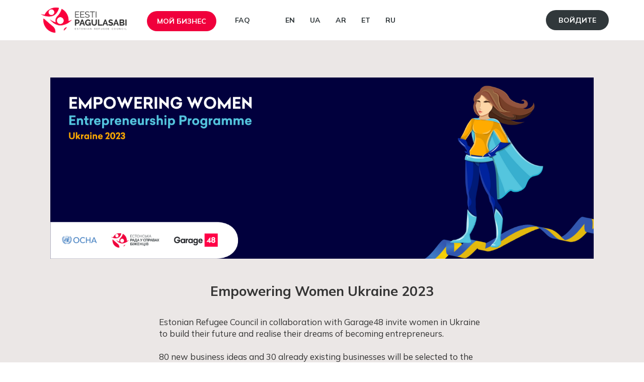

--- FILE ---
content_type: text/html; charset=utf-8
request_url: https://entrepreneur.pagulasabi.ee/ru/node/1350
body_size: 8691
content:
<!DOCTYPE html>
<html lang="ru" dir="ltr" prefix="content: http://purl.org/rss/1.0/modules/content/ dc: http://purl.org/dc/terms/ foaf: http://xmlns.com/foaf/0.1/ og: http://ogp.me/ns# rdfs: http://www.w3.org/2000/01/rdf-schema# sioc: http://rdfs.org/sioc/ns# sioct: http://rdfs.org/sioc/types# skos: http://www.w3.org/2004/02/skos/core# xsd: http://www.w3.org/2001/XMLSchema#">
<head>
  <link rel="profile" href="http://www.w3.org/1999/xhtml/vocab" />
  <meta name="viewport" content="width=device-width, initial-scale=1.0">
  <meta http-equiv="Content-Type" content="text/html; charset=utf-8" />
<meta name="Generator" content="Drupal 7 (http://drupal.org)" />
<link rel="canonical" href="/ru/node/1350" />
<link rel="shortlink" href="/ru/node/1350" />
<link rel="shortcut icon" href="https://entrepreneur.pagulasabi.ee/sites/all/themes/entrepreneur/favicon.ico" type="image/vnd.microsoft.icon" />
  <title>Empowering Women Ukraine 2023 | ERC Entrepreneurship Programme</title>
  <style>
@import url("https://entrepreneur.pagulasabi.ee/modules/system/system.base.css?srbc2y");
</style>
<style>
@import url("https://entrepreneur.pagulasabi.ee/modules/field/theme/field.css?srbc2y");
@import url("https://entrepreneur.pagulasabi.ee/sites/all/modules/logintoboggan/logintoboggan.css?srbc2y");
@import url("https://entrepreneur.pagulasabi.ee/modules/node/node.css?srbc2y");
@import url("https://entrepreneur.pagulasabi.ee/sites/all/modules/views/css/views.css?srbc2y");
@import url("https://entrepreneur.pagulasabi.ee/sites/all/modules/ckeditor/css/ckeditor.css?srbc2y");
</style>
<style>
@import url("https://entrepreneur.pagulasabi.ee/sites/all/modules/ctools/css/ctools.css?srbc2y");
@import url("https://entrepreneur.pagulasabi.ee/sites/all/modules/video/css/video.css?srbc2y");
@import url("https://entrepreneur.pagulasabi.ee/modules/locale/locale.css?srbc2y");
@import url("https://entrepreneur.pagulasabi.ee/sites/all/modules/field_collection/field_collection.theme.css?srbc2y");
</style>
<link type="text/css" rel="stylesheet" href="https://fonts.googleapis.com/css?family=Mulish:400,400i,700,700i" media="all" />
<link type="text/css" rel="stylesheet" href="https://cdn.jsdelivr.net/npm/bootstrap@3.4.1/dist/css/bootstrap.css" media="all" />
<link type="text/css" rel="stylesheet" href="https://cdn.jsdelivr.net/npm/@unicorn-fail/drupal-bootstrap-styles@0.0.2/dist/3.3.1/7.x-3.x/drupal-bootstrap.css" media="all" />
<style>
@import url("https://entrepreneur.pagulasabi.ee/sites/all/themes/entrepreneur/css/style.css?srbc2y");
</style>
  <!-- HTML5 element support for IE6-8 -->
  <!--[if lt IE 9]>
    <script src="https://cdn.jsdelivr.net/html5shiv/3.7.3/html5shiv-printshiv.min.js"></script>
  <![endif]-->
  <script src="//ajax.googleapis.com/ajax/libs/jquery/1.10.2/jquery.min.js"></script>
<script>window.jQuery || document.write("<script src='/sites/all/modules/jquery_update/replace/jquery/1.10/jquery.min.js'>\x3C/script>")</script>
<script src="https://entrepreneur.pagulasabi.ee/misc/jquery-extend-3.4.0.js?v=1.10.2"></script>
<script src="https://entrepreneur.pagulasabi.ee/misc/jquery-html-prefilter-3.5.0-backport.js?v=1.10.2"></script>
<script src="https://entrepreneur.pagulasabi.ee/misc/jquery.once.js?v=1.2"></script>
<script src="https://entrepreneur.pagulasabi.ee/misc/drupal.js?srbc2y"></script>
<script src="https://cdn.jsdelivr.net/npm/bootstrap@3.4.1/dist/js/bootstrap.js"></script>
<script src="https://entrepreneur.pagulasabi.ee/sites/all/modules/admin_menu/admin_devel/admin_devel.js?srbc2y"></script>
<script src="https://entrepreneur.pagulasabi.ee/sites/default/files/languages/ru_XzNyD9aMiNU_W9gyU_vOpTyjlqfUAmqKD53v0ykA8Eg.js?srbc2y"></script>
<script src="https://entrepreneur.pagulasabi.ee/sites/all/modules/video/js/video.js?srbc2y"></script>
<script src="https://entrepreneur.pagulasabi.ee/sites/all/themes/entrepreneur/js/scripts.js?srbc2y"></script>
<script>jQuery.extend(Drupal.settings, {"basePath":"\/","pathPrefix":"ru\/","ajaxPageState":{"theme":"entrepreneur","theme_token":"nBK1epf_MB1w_vpAALQVopP3DswR329UFmgCZLIjldI","js":{"sites\/all\/themes\/bootstrap\/js\/bootstrap.js":1,"\/\/ajax.googleapis.com\/ajax\/libs\/jquery\/1.10.2\/jquery.min.js":1,"0":1,"misc\/jquery-extend-3.4.0.js":1,"misc\/jquery-html-prefilter-3.5.0-backport.js":1,"misc\/jquery.once.js":1,"misc\/drupal.js":1,"https:\/\/cdn.jsdelivr.net\/npm\/bootstrap@3.4.1\/dist\/js\/bootstrap.js":1,"sites\/all\/modules\/admin_menu\/admin_devel\/admin_devel.js":1,"public:\/\/languages\/ru_XzNyD9aMiNU_W9gyU_vOpTyjlqfUAmqKD53v0ykA8Eg.js":1,"sites\/all\/modules\/video\/js\/video.js":1,"sites\/all\/themes\/entrepreneur\/js\/scripts.js":1},"css":{"modules\/system\/system.base.css":1,"modules\/field\/theme\/field.css":1,"sites\/all\/modules\/logintoboggan\/logintoboggan.css":1,"modules\/node\/node.css":1,"sites\/all\/modules\/views\/css\/views.css":1,"sites\/all\/modules\/ckeditor\/css\/ckeditor.css":1,"sites\/all\/modules\/ctools\/css\/ctools.css":1,"sites\/all\/modules\/video\/css\/video.css":1,"modules\/locale\/locale.css":1,"sites\/all\/modules\/field_collection\/field_collection.theme.css":1,"https:\/\/fonts.googleapis.com\/css?family=Mulish:400,400i,700,700i":1,"https:\/\/cdn.jsdelivr.net\/npm\/bootstrap@3.4.1\/dist\/css\/bootstrap.css":1,"https:\/\/cdn.jsdelivr.net\/npm\/@unicorn-fail\/drupal-bootstrap-styles@0.0.2\/dist\/3.3.1\/7.x-3.x\/drupal-bootstrap.css":1,"sites\/all\/themes\/entrepreneur\/css\/style.css":1}},"bootstrap":{"anchorsFix":"0","anchorsSmoothScrolling":"0","formHasError":1,"popoverEnabled":1,"popoverOptions":{"animation":1,"html":0,"placement":"right","selector":"","trigger":"click","triggerAutoclose":1,"title":"","content":"","delay":0,"container":"body"},"tooltipEnabled":1,"tooltipOptions":{"animation":1,"html":0,"placement":"auto left","selector":"","trigger":"hover focus","delay":0,"container":"body"}}});</script>
  <script async src="https://www.googletagmanager.com/gtag/js?id=G-4TMEY8ZRK5"></script>
  <script>
    window.dataLayer = window.dataLayer || [];
    function gtag(){dataLayer.push(arguments);}
    gtag('js', new Date());
    gtag('config', 'G-4TMEY8ZRK5');
  </script>
  <script>
    !function(f,b,e,v,n,t,s)
    {if(f.fbq)return;n=f.fbq=function(){n.callMethod?
    n.callMethod.apply(n,arguments):n.queue.push(arguments)};
    if(!f._fbq)f._fbq=n;n.push=n;n.loaded=!0;n.version=‘2.0’;
    n.queue=[];t=b.createElement(e);t.async=!0;
    t.src=v;s=b.getElementsByTagName(e)[0];
    s.parentNode.insertBefore(t,s)}(window, document,‘script’,
    ‘https://connect.facebook.net/en_US/fbevents.js’);
    fbq(‘init’, ‘502017615048526’);
    fbq(‘track’, ‘PageView’);
  </script>
  <noscript><img height="1" width="1" style="display:none" src="https://www.facebook.com/tr?id=502017615048526&ev=PageView&noscript=1" /></noscript>
</head>
<body class="html not-front not-logged-in no-sidebars page-node page-node- page-node-1350 node-type-programme i18n-ru role-anonymous-user">
  <div id="skip-link">
    <a href="#main-content" class="element-invisible element-focusable">Перейти к основному содержанию</a>
  </div>
    
<!--<div id="common-top" class="container-fluid">
  <div class="container-fluid">
    <ul class="language-switcher-locale-url"><li class="en first"><a href="/ukraine/empowering-women-2023" class="language-link" xml:lang="en">EN</a></li>
<li class="uk"><a href="/uk/ukraine/empowering-women-2023" class="language-link" xml:lang="uk">UA</a></li>
<li class="hy"><a href="/hy/node/1350" class="language-link" xml:lang="hy">AR</a></li>
<li class="et"><a href="/et/node/1350" class="language-link" xml:lang="et">ET</a></li>
<li class="ru last active"><a href="/ru/node/1350" class="language-link active" xml:lang="ru">RU</a></li>
</ul>    <ul class="sites-menu">
      <li><a href="https://www.pagulasabi.ee/en">Estonian Refugee Council</a></li>
      <li><a href="https://entrepreneur.pagulasabi.ee/" class="active">Entrepreneurship programmes</a></li>
    </ul>
  </div>
</div>-->

<header id="navbar" role="banner" class="navbar container navbar-default">
  <div class="container">
    <div class="navbar-header">
              <a class="logo navbar-btn pull-left" href="/ru" title="Главная">
          <img src="/sites/all/themes/entrepreneur/logo.png" alt="Главная" />
        </a>
      
      
              <button type="button" class="navbar-toggle" data-toggle="collapse" data-target=".navbar-collapse">
          <span class="sr-only">Toggle navigation</span>
          <span class="icon-bar"></span>
          <span class="icon-bar"></span>
          <span class="icon-bar"></span>
        </button>
          </div>

          <div class="navbar-collapse collapse">
        <nav role="navigation">
                                            <div class="region region-navigation">
    <section id="block-menu-block-1" class="block block-menu-block clearfix">

      
  <div class="menu-block-wrapper menu-block-1 menu-name-main-menu parent-mlid-0 menu-level-1">
  <ul class="menu nav"><li class="first leaf menu-mlid-877"><a href="/ru/user?current=node/1350" title="">Мой бизнеc</a></li>
<li class="last leaf menu-mlid-936"><a href="https://livelihoods.pagulasabi.ee/frequently-asked-questions" title="">FAQ</a></li>
</ul></div>

</section>
<section id="block-system-user-menu" class="block block-system block-menu clearfix">

      
  <ul class="menu nav"><li class="first last leaf"><a href="/ru/login?current=node/1350" title="">Войдите</a></li>
</ul>
</section>
  </div>
                    <ul class="language-switcher-locale-url"><li class="en first"><a href="/ukraine/empowering-women-2023" class="language-link" xml:lang="en">EN</a></li>
<li class="uk"><a href="/uk/ukraine/empowering-women-2023" class="language-link" xml:lang="uk">UA</a></li>
<li class="hy"><a href="/hy/node/1350" class="language-link" xml:lang="hy">AR</a></li>
<li class="et"><a href="/et/node/1350" class="language-link" xml:lang="et">ET</a></li>
<li class="ru last active"><a href="/ru/node/1350" class="language-link active" xml:lang="ru">RU</a></li>
</ul>        </nav>
      </div>
      </div>
</header>

<div class="main-container container">
<div class="container">
  <header role="banner" id="page-header">
    
      </header> <!-- /#page-header -->

  <div class="row contextual-links-region">

    
    <section class="col-sm-12">
                  <a id="main-content"></a>
                    <h1 class="page-header">Empowering Women Ukraine 2023</h1>
                                                          <div class="region region-content">
    <section id="block-system-main" class="block block-system clearfix">

      
  <article id="node-1350" class="node node-programme  clearfix" about="/ru/node/1350" typeof="sioc:Item foaf:Document">
      <header>
            <span property="dc:title" content="Empowering Women Ukraine 2023" class="rdf-meta element-hidden"></span>      </header>
      <div class="field field-name-field-programme-banner2 field-type-image field-label-hidden"><div class="field-items"><div class="field-item even"><img typeof="foaf:Image" class="img-responsive" src="https://entrepreneur.pagulasabi.ee/sites/default/files/empwomenukr23_1500x500.png" width="1500" height="500" alt="" /></div></div></div><div class="field field-name-title-field field-type-text field-label-hidden"><div class="field-items"><div class="field-item even"><h1>Empowering Women Ukraine 2023</h1>
</div></div></div><div class="field field-name-field-programme-intro field-type-text-long field-label-hidden"><div class="field-items"><div class="field-item even">Estonian Refugee Council in collaboration with Garage48 invite women in Ukraine to build their future and realise their dreams of becoming entrepreneurs.<br />
<br />
80 new business ideas and 30 already existing businesses will be selected to the programme to get support on getting started and developing a sustainable and crisis-resilient micro company. At least 40 individuals or business teams selected by the jury will benefit from support up to 60 000-150 000 UAH together with mentoring for six months.</div></div></div><div class="field-collection-container clearfix"><div class="field field-name-field-programme-timeline field-type-field-collection field-label-hidden"><div class="field-items"><div class="field-item even"><div class="table-responsive">
<table class="field-collection-table-view view-mode-full field-collection-view-final table table-hover table-striped">
<tbody>
 <tr class="field-collection-item"><td class="field-timeline-activity"><div class="field field-name-field-timeline-activity field-type-text field-label-hidden"><div class="field-items"><div class="field-item even">Programme pre-webinar</div></div></div></td><td class="field-timeline-time"><div class="field field-name-field-timeline-time field-type-text field-label-hidden"><div class="field-items"><div class="field-item even">22 February 2023, 17:00-20:00 UTC+2</div></div></div></td> </tr>
 <tr class="field-collection-item"><td class="field-timeline-activity"><div class="field field-name-field-timeline-activity field-type-text field-label-hidden"><div class="field-items"><div class="field-item even">Deadline for applications</div></div></div></td><td class="field-timeline-time"><div class="field field-name-field-timeline-time field-type-text field-label-hidden"><div class="field-items"><div class="field-item even">3 March 2023</div></div></div></td> </tr>
 <tr class="field-collection-item"><td class="field-timeline-activity"><div class="field field-name-field-timeline-activity field-type-text field-label-hidden"><div class="field-items"><div class="field-item even">Announcement of selected participants for new businesses</div></div></div></td><td class="field-timeline-time"><div class="field field-name-field-timeline-time field-type-text field-label-hidden"><div class="field-items"><div class="field-item even">17 March 2023</div></div></div></td> </tr>
 <tr class="field-collection-item"><td class="field-timeline-activity"><div class="field field-name-field-timeline-activity field-type-text field-label-hidden"><div class="field-items"><div class="field-item even">Programme for new businesses</div></div></div></td><td class="field-timeline-time"><div class="field field-name-field-timeline-time field-type-text field-label-hidden"><div class="field-items"><div class="field-item even">1-13 April 2023</div></div></div></td> </tr>
 <tr class="field-collection-item"><td class="field-timeline-activity"><div class="field field-name-field-timeline-activity field-type-text field-label-hidden"><div class="field-items"><div class="field-item even">Announcement of selected participants for existing businesses</div></div></div></td><td class="field-timeline-time"><div class="field field-name-field-timeline-time field-type-text field-label-hidden"><div class="field-items"><div class="field-item even">28 April 2023</div></div></div></td> </tr>
 <tr class="field-collection-item"><td class="field-timeline-activity"><div class="field field-name-field-timeline-activity field-type-text field-label-hidden"><div class="field-items"><div class="field-item even">Programme for existing businesses</div></div></div></td><td class="field-timeline-time"><div class="field field-name-field-timeline-time field-type-text field-label-hidden"><div class="field-items"><div class="field-item even">13-21 May 2023</div></div></div></td> </tr>
 <tr class="field-collection-item"><td class="field-timeline-activity"><div class="field field-name-field-timeline-activity field-type-text field-label-hidden"><div class="field-items"><div class="field-item even">Business grants &amp; mentoring</div></div></div></td><td class="field-timeline-time"><div class="field field-name-field-timeline-time field-type-text field-label-hidden"><div class="field-items"><div class="field-item even">June - November 2023</div></div></div></td> </tr>
</tbody>
</table>
</div>
</div></div></div></div><div class="field field-name-body field-type-text-with-summary field-label-hidden"><div class="field-items"><div class="field-item even" property="content:encoded"><p>The Russian full-scale invasion and the ongoing war in Ukraine have destroyed countless lives as Ukrainians fight for their country and freedom. 5,9 million people are internally displaced inside Ukraine as they have sought a safe place for their families. <strong>Estonian Refugee Council and Garage48 invite women in Ukraine to recover and rebuild their lives, the lives of their families, and the country, through entrepreneurship.</strong></p>
<h2>EMPOWERING WOMEN IN UKRAINE</h2>
<p>Since 2019, Estonian Refugee Council and Garage48 have worked in collaboration to support women in eastern and central Ukraine in regaining their livelihoods through entrepreneurship. Over the course of 3 years, the Empowering Women program has shown the strength and determination of Ukrainian women in defying the most difficult odds. By launching micro- and family businesses that support their own livelihoods as well as others, and provide jobs and critical services, they support the resilience of the people and the economy on a grassroots level. We are opening the program for the fourth time, to meet the next Ukrainian superwomen. Empowering Women entrepreneurship program in Ukraine in 2023 is open for applications. </p>
<h2>WHO CAN TAKE PART?</h2>
<p>The Empowering Women Entrepreneurship Programme is open to women who have lost the means to provide income for their families due to the ongoing war in Ukraine. Women from <strong>Zaporizhzhia, Dnipropetrovsk, Poltava, Chernihiv, Sumy, Kharkiv, Kyiv (excluding Kyiv city), Kirovohrad, and Cherkasy</strong> oblasts can apply to enter the entrepreneurship program. </p>
<p>WE ARE WELCOMING:</p>
<ul>
<li>both individuals and teams led by women</li>
<li>women with ideas for a micro- and family business located in Ukraine</li>
<li>existing businesses led by women in need of support to relocate and re-start, inside Ukraine</li>
<li>business ideas and businesses from all fields, be it agriculture, handicraft, education, or technology</li>
</ul>
<h2>HOW DOES IT WORK?</h2>
<p>The whole programme is happening<strong> online</strong> across eastern and central Ukraine. Programme activities are planned for weekends and evening-times. The programme is happening in English and Ukrainian languages, translations are provided for general sessions and workshops.</p>
<p>During the entrepreneurship programmes, you will have the opportunity to improve and get new entrepreneurial skills, learn from experienced entrepreneurs and specialists, build your business network, develop or redefine your business plan, and work on the design of your products and services. We’ll be working with design thinking, business model canvas, branding, creative marketing, financial planning, legal advice, online and social media, founder mental health, presentation skills, and pitching topics. Our experienced local and international mentors from the entrepreneurial and technology sectors will be sharing their best practices in building successful businesses. The programs will consist of very hands-on mentoring, workshops, peer-to-peer learning, teamwork, and a live final show, followed by entrepreneurship grants and a mentoring program for the top participants and teams.</p>
<p>Once your application to the programme has been approved, you will receive all guidelines for entering the program online platforms, attending the workshops, meeting your mentors, developing your business plans, and preparing your final pitch.</p>
<p>To learn more about the programme, get guidance on how to fill out the application form, learn from successful former participants and get guidance for defining your business idea, we will hold an online pre-event on <strong>22 February 17:00 UTC+2.</strong></p>
<p class="rtecenter"> </p>
<p>Join the Facebook events for the <strong><a href="https://web.facebook.com/events/738565224239057/">programme for new businesses</a></strong> or the <strong><a href="https://web.facebook.com/events/2375467222622760">programme for existing businesses</a></strong> for updates.</p>
<h2>ENTREPRENEURSHIP GRANTS &amp; MENTORING</h2>
<p>The most successful participants and teams of the entrepreneurship programs will receive support in the form of asset-based grants. The grants are given out in the form of equipment and tools necessary to start or develop their business.</p>
<p>A total of 40 successful participant-run businesses will receive entrepreneurship grants: </p>
<ul>
<li>18 individuals with new businesses will each receive up to 60 000 UAH (1 630 USD)</li>
<li>12 team-based new businesses will each receive up to 100 000 UAH (2 750 USD)</li>
<li>10 already existing businesses will each receive up to 150 000 UAH (4 900 USD)</li>
</ul>
<p>The entrepreneurship grants go hand in hand with a mentoring program lasting 6 months with individual mentoring and workshops supporting further business development.</p>
<h2>HOW TO APPLY</h2>
<p>If you're interested in applying to take part in the programme, <strong>please submit your business idea through this platform by 3 March</strong>. Please note that you will need to create a user account before being able to submitting the business idea form.</p>
<p class="rtecenter"> </p>
<p>Applications are evaluated on the basis of the business potential and social and economic vulnerability of the applicants, by an international jury of entrepreneurship experts. </p>
<ul>
<li>80 individuals or women-led teams will be selected to participate in the INCUBATION: Entrepreneurship program for the creation of new businesses.</li>
<li>30 individuals or women-led businesses will be selected to participate in ACCELERATION: Entrepreneurship program for the relocation and re-starting of existing businesses.</li>
</ul>
<p>To apply with a team, a minimum of 3 team members is needed. To apply with a family team, a minimum of 2 members is needed.</p>
<blockquote><p>The Empowering Women Entrepreneurship Programme is funded by <strong>United Nations Office for the Coordination of Humanitarian Affairs (OCHA)</strong></p>
</blockquote>
</div></div></div><div class="field-collection-container clearfix"><div class="field field-name-field-programme-mentors field-type-field-collection field-label-above"><h2 class="field-label">Mentors</h2><div class="field-items"><div class="field-item even"><div class="field-collection-view clearfix view-mode-full"><div  about="/ru/field-collection/field-programme-mentors/12385" typeof="">
  <div class="content">
    <div class="field field-name-field-prog-person-picture field-type-image field-label-hidden"><div class="field-items"><div class="field-item even"><img typeof="foaf:Image" class="img-responsive" src="https://entrepreneur.pagulasabi.ee/sites/default/files/maarika_0.png" width="300" height="420" alt="" /></div></div></div><div class="field field-name-field-prog-person-name field-type-text field-label-hidden"><div class="field-items"><div class="field-item even">Maarika Truu</div></div></div><div class="field field-name-field-prog-person-position field-type-text field-label-hidden"><div class="field-items"><div class="field-item even">Garage48 host &amp; mentor, Head of partnerships at Single.Earth</div></div></div>  </div>
</div>
</div></div><div class="field-item odd"><div class="field-collection-view clearfix view-mode-full"><div  about="/ru/field-collection/field-programme-mentors/12394" typeof="">
  <div class="content">
    <div class="field field-name-field-prog-person-picture field-type-image field-label-hidden"><div class="field-items"><div class="field-item even"><img typeof="foaf:Image" class="img-responsive" src="https://entrepreneur.pagulasabi.ee/sites/default/files/maria_yarotska.jpg" width="1024" height="1024" alt="" /></div></div></div><div class="field field-name-field-prog-person-name field-type-text field-label-hidden"><div class="field-items"><div class="field-item even">Maria Yarotska</div></div></div><div class="field field-name-field-prog-person-position field-type-text field-label-hidden"><div class="field-items"><div class="field-item even">Co-founder of Belka&amp;Strelka and Founder of Banka Zerowaste Shop</div></div></div>  </div>
</div>
</div></div><div class="field-item even"><div class="field-collection-view clearfix view-mode-full"><div  about="/ru/field-collection/field-programme-mentors/12395" typeof="">
  <div class="content">
    <div class="field field-name-field-prog-person-picture field-type-image field-label-hidden"><div class="field-items"><div class="field-item even"><img typeof="foaf:Image" class="img-responsive" src="https://entrepreneur.pagulasabi.ee/sites/default/files/maryna_goncharenko.jpeg" width="800" height="800" alt="" /></div></div></div><div class="field field-name-field-prog-person-name field-type-text field-label-hidden"><div class="field-items"><div class="field-item even">Maryna Goncharenko</div></div></div><div class="field field-name-field-prog-person-position field-type-text field-label-hidden"><div class="field-items"><div class="field-item even">America House Odessa Director</div></div></div>  </div>
</div>
</div></div><div class="field-item odd"><div class="field-collection-view clearfix view-mode-full"><div  about="/ru/field-collection/field-programme-mentors/12396" typeof="">
  <div class="content">
    <div class="field field-name-field-prog-person-picture field-type-image field-label-hidden"><div class="field-items"><div class="field-item even"><img typeof="foaf:Image" class="img-responsive" src="https://entrepreneur.pagulasabi.ee/sites/default/files/valeriiaholierova.jpeg" width="960" height="960" alt="" /></div></div></div><div class="field field-name-field-prog-person-name field-type-text field-label-hidden"><div class="field-items"><div class="field-item even">Valeriia Holierova</div></div></div><div class="field field-name-field-prog-person-position field-type-text field-label-hidden"><div class="field-items"><div class="field-item even">Design Thinking &amp; Customer Experience Expert, Ukrainian Startup Fund</div></div></div>  </div>
</div>
</div></div><div class="field-item even"><div class="field-collection-view clearfix view-mode-full"><div  about="/ru/field-collection/field-programme-mentors/12397" typeof="">
  <div class="content">
    <div class="field field-name-field-prog-person-picture field-type-image field-label-hidden"><div class="field-items"><div class="field-item even"><img typeof="foaf:Image" class="img-responsive" src="https://entrepreneur.pagulasabi.ee/sites/default/files/liilia_holierova_empwomen.jpeg" width="1019" height="906" alt="" /></div></div></div><div class="field field-name-field-prog-person-name field-type-text field-label-hidden"><div class="field-items"><div class="field-item even">Liliia Holierova</div></div></div><div class="field field-name-field-prog-person-position field-type-text field-label-hidden"><div class="field-items"><div class="field-item even">Founder at Освітній простір Міstечко</div></div></div>  </div>
</div>
</div></div><div class="field-item odd"><div class="field-collection-view clearfix view-mode-full"><div  about="/ru/field-collection/field-programme-mentors/12398" typeof="">
  <div class="content">
    <div class="field field-name-field-prog-person-picture field-type-image field-label-hidden"><div class="field-items"><div class="field-item even"><img typeof="foaf:Image" class="img-responsive" src="https://entrepreneur.pagulasabi.ee/sites/default/files/alexandra_iliashenko.jpeg" width="640" height="640" alt="" /></div></div></div><div class="field field-name-field-prog-person-name field-type-text field-label-hidden"><div class="field-items"><div class="field-item even">Alexandra Iliashenko</div></div></div><div class="field field-name-field-prog-person-position field-type-text field-label-hidden"><div class="field-items"><div class="field-item even">Lead Mentor</div></div></div>  </div>
</div>
</div></div><div class="field-item even"><div class="field-collection-view clearfix view-mode-full"><div  about="/ru/field-collection/field-programme-mentors/12399" typeof="">
  <div class="content">
    <div class="field field-name-field-prog-person-picture field-type-image field-label-hidden"><div class="field-items"><div class="field-item even"><img typeof="foaf:Image" class="img-responsive" src="https://entrepreneur.pagulasabi.ee/sites/default/files/olesya_malevayana.jpeg" width="800" height="800" alt="" /></div></div></div><div class="field field-name-field-prog-person-name field-type-text field-label-hidden"><div class="field-items"><div class="field-item even">Olesya Malevayana</div></div></div><div class="field field-name-field-prog-person-position field-type-text field-label-hidden"><div class="field-items"><div class="field-item even">Expert at Ukrainian Startup Fund</div></div></div>  </div>
</div>
</div></div><div class="field-item odd"><div class="field-collection-view clearfix view-mode-full"><div  about="/ru/field-collection/field-programme-mentors/13530" typeof="">
  <div class="content">
    <div class="field field-name-field-prog-person-picture field-type-image field-label-hidden"><div class="field-items"><div class="field-item even"><img typeof="foaf:Image" class="img-responsive" src="https://entrepreneur.pagulasabi.ee/sites/default/files/alexander_bitskov.jpg" width="600" height="600" alt="" /></div></div></div><div class="field field-name-field-prog-person-name field-type-text field-label-hidden"><div class="field-items"><div class="field-item even">Alexander Bitskov</div></div></div><div class="field field-name-field-prog-person-position field-type-text field-label-hidden"><div class="field-items"><div class="field-item even">Multimedia expert, founder of LEGID, ZenFrog Lab and W3N</div></div></div>  </div>
</div>
</div></div><div class="field-item even"><div class="field-collection-view clearfix view-mode-full"><div  about="/ru/field-collection/field-programme-mentors/13531" typeof="">
  <div class="content">
    <div class="field field-name-field-prog-person-picture field-type-image field-label-hidden"><div class="field-items"><div class="field-item even"><img typeof="foaf:Image" class="img-responsive" src="https://entrepreneur.pagulasabi.ee/sites/default/files/alsu_klimovskaya.jpeg" width="915" height="1262" alt="" /></div></div></div><div class="field field-name-field-prog-person-name field-type-text field-label-hidden"><div class="field-items"><div class="field-item even">Alsu Klimovskaya</div></div></div><div class="field field-name-field-prog-person-position field-type-text field-label-hidden"><div class="field-items"><div class="field-item even">IT project manager, operations and communications specialist</div></div></div>  </div>
</div>
</div></div><div class="field-item odd"><div class="field-collection-view clearfix view-mode-full"><div  about="/ru/field-collection/field-programme-mentors/13532" typeof="">
  <div class="content">
    <div class="field field-name-field-prog-person-picture field-type-image field-label-hidden"><div class="field-items"><div class="field-item even"><img typeof="foaf:Image" class="img-responsive" src="https://entrepreneur.pagulasabi.ee/sites/default/files/anastasia_sylenok.jpg" width="400" height="400" alt="" /></div></div></div><div class="field field-name-field-prog-person-name field-type-text field-label-hidden"><div class="field-items"><div class="field-item even">Anastasia Sylenok</div></div></div><div class="field field-name-field-prog-person-position field-type-text field-label-hidden"><div class="field-items"><div class="field-item even">Launcher of impact oriented projects, ecosystem builder, community architect. Co-founder of Digitizing.Space. WTECH Ambassador</div></div></div>  </div>
</div>
</div></div><div class="field-item even"><div class="field-collection-view clearfix view-mode-full"><div  about="/ru/field-collection/field-programme-mentors/13533" typeof="">
  <div class="content">
    <div class="field field-name-field-prog-person-picture field-type-image field-label-hidden"><div class="field-items"><div class="field-item even"><img typeof="foaf:Image" class="img-responsive" src="https://entrepreneur.pagulasabi.ee/sites/default/files/ilya_vasilyev.jpg" width="420" height="438" alt="" /></div></div></div><div class="field field-name-field-prog-person-name field-type-text field-label-hidden"><div class="field-items"><div class="field-item even">Ilya Vasilyev</div></div></div><div class="field field-name-field-prog-person-position field-type-text field-label-hidden"><div class="field-items"><div class="field-item even">Expert in web development</div></div></div>  </div>
</div>
</div></div><div class="field-item odd"><div class="field-collection-view clearfix view-mode-full"><div  about="/ru/field-collection/field-programme-mentors/13534" typeof="">
  <div class="content">
    <div class="field field-name-field-prog-person-picture field-type-image field-label-hidden"><div class="field-items"><div class="field-item even"><img typeof="foaf:Image" class="img-responsive" src="https://entrepreneur.pagulasabi.ee/sites/default/files/jelizaveta_puzerskaya.jpeg" width="1080" height="1080" alt="" /></div></div></div><div class="field field-name-field-prog-person-name field-type-text field-label-hidden"><div class="field-items"><div class="field-item even">Jelizaveta Puzerskaya</div></div></div><div class="field field-name-field-prog-person-position field-type-text field-label-hidden"><div class="field-items"><div class="field-item even">Enterpreneur, marketing and management specialist</div></div></div>  </div>
</div>
</div></div><div class="field-item even"><div class="field-collection-view clearfix view-mode-full"><div  about="/ru/field-collection/field-programme-mentors/13535" typeof="">
  <div class="content">
    <div class="field field-name-field-prog-person-picture field-type-image field-label-hidden"><div class="field-items"><div class="field-item even"><img typeof="foaf:Image" class="img-responsive" src="https://entrepreneur.pagulasabi.ee/sites/default/files/julia_bulgakova.jpeg" width="3648" height="5472" alt="" /></div></div></div><div class="field field-name-field-prog-person-name field-type-text field-label-hidden"><div class="field-items"><div class="field-item even">Julia Bulgakova</div></div></div><div class="field field-name-field-prog-person-position field-type-text field-label-hidden"><div class="field-items"><div class="field-item even">Enterpreneur, consultant, owner of first zero waste shop in Tallinn </div></div></div>  </div>
</div>
</div></div><div class="field-item odd"><div class="field-collection-view clearfix view-mode-full"><div  about="/ru/field-collection/field-programme-mentors/13536" typeof="">
  <div class="content">
    <div class="field field-name-field-prog-person-picture field-type-image field-label-hidden"><div class="field-items"><div class="field-item even"><img typeof="foaf:Image" class="img-responsive" src="https://entrepreneur.pagulasabi.ee/sites/default/files/lucine_ayanian.jpg" width="640" height="960" alt="" /></div></div></div><div class="field field-name-field-prog-person-name field-type-text field-label-hidden"><div class="field-items"><div class="field-item even">Lucine Ayanian</div></div></div><div class="field field-name-field-prog-person-position field-type-text field-label-hidden"><div class="field-items"><div class="field-item even">Founder and creative director of HAY-HAY Concept. Expert in e-commerce, fashion, and marketing</div></div></div>  </div>
</div>
</div></div><div class="field-item even"><div class="field-collection-view clearfix view-mode-full"><div  about="/ru/field-collection/field-programme-mentors/13537" typeof="">
  <div class="content">
    <div class="field field-name-field-prog-person-picture field-type-image field-label-hidden"><div class="field-items"><div class="field-item even"><img typeof="foaf:Image" class="img-responsive" src="https://entrepreneur.pagulasabi.ee/sites/default/files/mary_vydysh.jpg" width="1150" height="1725" alt="" /></div></div></div><div class="field field-name-field-prog-person-name field-type-text field-label-hidden"><div class="field-items"><div class="field-item even">Mary Vydysh</div></div></div><div class="field field-name-field-prog-person-position field-type-text field-label-hidden"><div class="field-items"><div class="field-item even">Expert mentor</div></div></div>  </div>
</div>
</div></div><div class="field-item odd"><div class="field-collection-view clearfix view-mode-full"><div  about="/ru/field-collection/field-programme-mentors/13538" typeof="">
  <div class="content">
    <div class="field field-name-field-prog-person-picture field-type-image field-label-hidden"><div class="field-items"><div class="field-item even"><img typeof="foaf:Image" class="img-responsive" src="https://entrepreneur.pagulasabi.ee/sites/default/files/nadezda_kongi.jpg" width="398" height="398" alt="" /></div></div></div><div class="field field-name-field-prog-person-name field-type-text field-label-hidden"><div class="field-items"><div class="field-item even">Nadezda Kongi</div></div></div><div class="field field-name-field-prog-person-position field-type-text field-label-hidden"><div class="field-items"><div class="field-item even">Associate professor of chemistry at University of Tartu. Founder of RedoxNRG and Ontic Minerals</div></div></div>  </div>
</div>
</div></div><div class="field-item even"><div class="field-collection-view clearfix view-mode-full"><div  about="/ru/field-collection/field-programme-mentors/13539" typeof="">
  <div class="content">
    <div class="field field-name-field-prog-person-picture field-type-image field-label-hidden"><div class="field-items"><div class="field-item even"><img typeof="foaf:Image" class="img-responsive" src="https://entrepreneur.pagulasabi.ee/sites/default/files/oleksii_tribusian.jpeg" width="1200" height="1600" alt="" /></div></div></div><div class="field field-name-field-prog-person-name field-type-text field-label-hidden"><div class="field-items"><div class="field-item even">Oleksii Tribusian</div></div></div><div class="field field-name-field-prog-person-position field-type-text field-label-hidden"><div class="field-items"><div class="field-item even">Expert mentor</div></div></div>  </div>
</div>
</div></div><div class="field-item odd"><div class="field-collection-view clearfix view-mode-full"><div  about="/ru/field-collection/field-programme-mentors/13540" typeof="">
  <div class="content">
    <div class="field field-name-field-prog-person-picture field-type-image field-label-hidden"><div class="field-items"><div class="field-item even"><img typeof="foaf:Image" class="img-responsive" src="https://entrepreneur.pagulasabi.ee/sites/default/files/olga_muzykant.jpeg" width="1536" height="2048" alt="" /></div></div></div><div class="field field-name-field-prog-person-name field-type-text field-label-hidden"><div class="field-items"><div class="field-item even">Olga Muzykant</div></div></div><div class="field field-name-field-prog-person-position field-type-text field-label-hidden"><div class="field-items"><div class="field-item even">Founder, owner and a philosopher of FABULOUS SKINCARE</div></div></div>  </div>
</div>
</div></div><div class="field-item even"><div class="field-collection-view clearfix view-mode-full"><div  about="/ru/field-collection/field-programme-mentors/13541" typeof="">
  <div class="content">
    <div class="field field-name-field-prog-person-picture field-type-image field-label-hidden"><div class="field-items"><div class="field-item even"><img typeof="foaf:Image" class="img-responsive" src="https://entrepreneur.pagulasabi.ee/sites/default/files/olga_sushko.jpeg" width="800" height="800" alt="" /></div></div></div><div class="field field-name-field-prog-person-name field-type-text field-label-hidden"><div class="field-items"><div class="field-item even">Olga Sushko</div></div></div><div class="field field-name-field-prog-person-position field-type-text field-label-hidden"><div class="field-items"><div class="field-item even">Clinical Psychologist. Founder of b-center.org</div></div></div>  </div>
</div>
</div></div><div class="field-item odd"><div class="field-collection-view clearfix view-mode-full"><div  about="/ru/field-collection/field-programme-mentors/13542" typeof="">
  <div class="content">
    <div class="field field-name-field-prog-person-picture field-type-image field-label-hidden"><div class="field-items"><div class="field-item even"><img typeof="foaf:Image" class="img-responsive" src="https://entrepreneur.pagulasabi.ee/sites/default/files/tatyana_gurskaya.jpeg" width="1795" height="2503" alt="" /></div></div></div><div class="field field-name-field-prog-person-name field-type-text field-label-hidden"><div class="field-items"><div class="field-item even">Tatyana Gurskaya</div></div></div><div class="field field-name-field-prog-person-position field-type-text field-label-hidden"><div class="field-items"><div class="field-item even">Expert mentor</div></div></div>  </div>
</div>
</div></div><div class="field-item even"><div class="field-collection-view clearfix view-mode-full"><div  about="/ru/field-collection/field-programme-mentors/13543" typeof="">
  <div class="content">
    <div class="field field-name-field-prog-person-picture field-type-image field-label-hidden"><div class="field-items"><div class="field-item even"><img typeof="foaf:Image" class="img-responsive" src="https://entrepreneur.pagulasabi.ee/sites/default/files/tatyana_ryabchenko.jpeg" width="311" height="311" alt="" /></div></div></div><div class="field field-name-field-prog-person-name field-type-text field-label-hidden"><div class="field-items"><div class="field-item even">Tatyana Ryabchenko</div></div></div><div class="field field-name-field-prog-person-position field-type-text field-label-hidden"><div class="field-items"><div class="field-item even">Marketing Specialist with 14+ years of experience</div></div></div>  </div>
</div>
</div></div><div class="field-item odd"><div class="field-collection-view clearfix view-mode-full field-collection-view-final"><div  about="/ru/field-collection/field-programme-mentors/13544" typeof="">
  <div class="content">
    <div class="field field-name-field-prog-person-picture field-type-image field-label-hidden"><div class="field-items"><div class="field-item even"><img typeof="foaf:Image" class="img-responsive" src="https://entrepreneur.pagulasabi.ee/sites/default/files/yelena_zhovnikova.jpeg" width="400" height="400" alt="" /></div></div></div><div class="field field-name-field-prog-person-name field-type-text field-label-hidden"><div class="field-items"><div class="field-item even">Yelena Zhovnikova</div></div></div><div class="field field-name-field-prog-person-position field-type-text field-label-hidden"><div class="field-items"><div class="field-item even">Business and financial advisor, mentor, trainer, promoter of entrepreneurial spirit</div></div></div>  </div>
</div>
</div></div></div></div></div><div class="field-collection-container clearfix"><div class="field field-name-field-programme-organizers field-type-field-collection field-label-above"><h2 class="field-label">Organizers</h2><div class="field-items"><div class="field-item even"><div class="field-collection-view clearfix view-mode-full"><div  about="/ru/field-collection/field-programme-organizers/12408" typeof="">
  <div class="content">
    <div class="field field-name-field-prog-person-picture field-type-image field-label-hidden"><div class="field-items"><div class="field-item even"><img typeof="foaf:Image" class="img-responsive" src="https://entrepreneur.pagulasabi.ee/sites/default/files/kadri.jpg" width="1365" height="2048" alt="" /></div></div></div><div class="field field-name-field-prog-person-name field-type-text field-label-hidden"><div class="field-items"><div class="field-item even">Kadri Tiisvelt</div></div></div><div class="field field-name-field-prog-person-position field-type-text field-label-hidden"><div class="field-items"><div class="field-item even">COO | Member of the Board at Garage48</div></div></div>  </div>
</div>
</div></div><div class="field-item odd"><div class="field-collection-view clearfix view-mode-full"><div  about="/ru/field-collection/field-programme-organizers/12409" typeof="">
  <div class="content">
    <div class="field field-name-field-prog-person-picture field-type-image field-label-hidden"><div class="field-items"><div class="field-item even"><img typeof="foaf:Image" class="img-responsive" src="https://entrepreneur.pagulasabi.ee/sites/default/files/noora_ustav_-_bw.jpg" width="640" height="640" alt="" /></div></div></div><div class="field field-name-field-prog-person-name field-type-text field-label-hidden"><div class="field-items"><div class="field-item even">Noora Ustav</div></div></div><div class="field field-name-field-prog-person-position field-type-text field-label-hidden"><div class="field-items"><div class="field-item even">Project Manager at Garage48</div></div></div>  </div>
</div>
</div></div><div class="field-item even"><div class="field-collection-view clearfix view-mode-full"><div  about="/ru/field-collection/field-programme-organizers/12410" typeof="">
  <div class="content">
    <div class="field field-name-field-prog-person-picture field-type-image field-label-hidden"><div class="field-items"><div class="field-item even"><img typeof="foaf:Image" class="img-responsive" src="https://entrepreneur.pagulasabi.ee/sites/default/files/eero_janson.jpeg" width="1365" height="1028" alt="" /></div></div></div><div class="field field-name-field-prog-person-name field-type-text field-label-hidden"><div class="field-items"><div class="field-item even">Eero Janson</div></div></div><div class="field field-name-field-prog-person-position field-type-text field-label-hidden"><div class="field-items"><div class="field-item even">Director at Estonian Refugee Council</div></div></div>  </div>
</div>
</div></div><div class="field-item odd"><div class="field-collection-view clearfix view-mode-full"><div  about="/ru/field-collection/field-programme-organizers/12411" typeof="">
  <div class="content">
    <div class="field field-name-field-prog-person-picture field-type-image field-label-hidden"><div class="field-items"><div class="field-item even"><img typeof="foaf:Image" class="img-responsive" src="https://entrepreneur.pagulasabi.ee/sites/default/files/madle1.jpeg" width="554" height="906" alt="" /></div></div></div><div class="field field-name-field-prog-person-name field-type-text field-label-hidden"><div class="field-items"><div class="field-item even">Madle Timm</div></div></div><div class="field field-name-field-prog-person-position field-type-text field-label-hidden"><div class="field-items"><div class="field-item even">Head of Commucations at Estonian Refugee Council</div></div></div>  </div>
</div>
</div></div><div class="field-item even"><div class="field-collection-view clearfix view-mode-full"><div  about="/ru/field-collection/field-programme-organizers/12412" typeof="">
  <div class="content">
    <div class="field field-name-field-prog-person-picture field-type-image field-label-hidden"><div class="field-items"><div class="field-item even"><img typeof="foaf:Image" class="img-responsive" src="https://entrepreneur.pagulasabi.ee/sites/default/files/taavettomberg.jpeg" width="500" height="330" alt="" /></div></div></div><div class="field field-name-field-prog-person-name field-type-text field-label-hidden"><div class="field-items"><div class="field-item even">Taavet Tomberg</div></div></div><div class="field field-name-field-prog-person-position field-type-text field-label-hidden"><div class="field-items"><div class="field-item even">Livelihoods and Economic Recovery Programme Officer at Estonian Refugee Council</div></div></div>  </div>
</div>
</div></div><div class="field-item odd"><div class="field-collection-view clearfix view-mode-full field-collection-view-final"><div  about="/ru/field-collection/field-programme-organizers/12413" typeof="">
  <div class="content">
    <div class="field field-name-field-prog-person-picture field-type-image field-label-hidden"><div class="field-items"><div class="field-item even"><img typeof="foaf:Image" class="img-responsive" src="https://entrepreneur.pagulasabi.ee/sites/default/files/mariann_naar-raudnagel.jpeg" width="500" height="330" alt="" /></div></div></div><div class="field field-name-field-prog-person-name field-type-text field-label-hidden"><div class="field-items"><div class="field-item even">Mariann Näär-Raudnagel</div></div></div><div class="field field-name-field-prog-person-position field-type-text field-label-hidden"><div class="field-items"><div class="field-item even">Programme Officer, Entrepreneurship Expert at Estonian Refugee Council</div></div></div>  </div>
</div>
</div></div></div></div></div><div class="field field-name-field-programme-logo field-type-image field-label-hidden"><div class="field-items"><div class="field-item even"><img typeof="foaf:Image" class="img-responsive" src="https://entrepreneur.pagulasabi.ee/sites/default/files/logos_v3.png" width="1811" height="271" alt="" /></div></div></div>    </article>

</section>
  </div>
    </section>

    
  </div>
</div>
</div>

  <footer class="footer container">
  <div class="container">
      <div class="region region-footer">
    <section id="block-block-1" class="block block-block clearfix">

      
  <div class="footer-column"><img alt="Home" src="/sites/all/themes/entrepreneur/logo_valge.png" style="height: 80px;" /></div>
<div class="footer-column">
<p><strong>Estonian Refugee Council</strong></p>
<p>Rüütli 4, Tartu, Estonia<br />
Vambola 6, Tallinn, Estonia<br />
Chikalenka 21, Kyiv, Ukraine</p>
</div>
<div class="footer-column">
<p><a href="https://www.pagulasabi.ee">www.pagulasabi.ee</a></p>
<p><a href="mailto:info@pagulasabi.ee">info@pagulasabi.ee</a></p>
<p><a href="https://www.facebook.com/pagulasabi">facebook.com/pagulasabi</a></p>
</div>

</section>
  </div>
  </div>
  </footer>
  <script src="https://entrepreneur.pagulasabi.ee/sites/all/themes/bootstrap/js/bootstrap.js?srbc2y"></script>
</body>
</html>


--- FILE ---
content_type: text/css
request_url: https://entrepreneur.pagulasabi.ee/sites/all/themes/entrepreneur/css/style.css?srbc2y
body_size: 7376
content:
html, body {
    font-family: 'Mulish', sans-serif;
}
body {
    
}
.main-container > .row {
    margin: 0;
}
.main-container > .row > section {
    padding: 0;
}
header.navbar {
    z-index: 3;
    position: relative;
    top: 0;
    left: 0;
    width: 100%;
    height: 80px;
    background: transparent;
    /*overflow-y: auto;*/
    border-radius: 0;
    border: none;
    padding: 0;
    margin-bottom: 0;
    margin-top: 0 !important;
}
.navbar.container > .container, .navbar.container-fluid > .container-fluid {
    margin: 0 auto;
    width: auto;
}
header.navbar .navbar-header {
    float: left;
}
header.navbar .logo {
    padding-right: 0;
    margin-top: 0;
    margin-bottom: 0;
}
header.navbar .logo img {
    height: 80px;
}
header.navbar .navbar-collapse {
    padding: 0 !important;
}
header.navbar .block-menu-block {
    float: left;
}
header.navbar .menu li,
.language-switcher-locale-url li {
    float: left;
    text-indent: 0;
    padding: 20px 0;
    padding-left: 20px;
}
header.navbar .menu li a,
header.navbar .menu li > span,
.language-switcher-locale-url li a {
    display: block;
    text-decoration: none;
    color: #31383B;
    text-transform: uppercase;
    font-weight: bold;
    height: 40px;
    line-height: 40px;
    padding: 0 15px;
}
header.navbar .menu li a:hover,
header.navbar .menu li a:active,
header.navbar .menu li a:focus,
header.navbar .menu li a.active-trail {
    text-decoration: none;
    background: transparent;
    color: #216188;
}
header.navbar .menu .submenu,
header.navbar .menu .submenu-active {
    padding-left: 20px;
}
header.navbar .menu.navbar-right {
    float: none !important;
    margin-top: 26px;
}
.admin-menu header.navbar {
    padding-bottom: 30px;
}
header.navbar .block-menu#block-system-user-menu {
    float: right;
}
#block-system-user-menu .menu li a {
    color: #fff;
    background-color: #31383B;
    padding: 0 25px;
    border-radius: 20px;
}
.language-switcher-locale-url {
    float: left;
    margin-bottom: 0;
}
.language-switcher-locale-url li {
    list-style: none;
    padding: 20px 0;
}
#block-menu-block-2 {
    background-color: #31383B;
    border-radius: 20px;
    padding-left: 20px;
}
#block-menu-block-2 .menu li {
    float: left;
}
#block-menu-block-2 .menu li a {
    color: #ffffff;
    text-transform: uppercase;
}
#block-menu-block-2 .menu li a:hover,
#block-menu-block-2 .menu li a.active {
    color: #31383B;
    background-color: #ebe7e6;
    border: none;
    /*border-top: 1px inset #31383B;
    border-bottom: 1px inset #31383B;*/
}
@media screen and (max-width: 768px) {
    .navbar-collapse.collapse, .navbar-collapse.collapsing {
        width: 100%;
    }
    .navbar-collapse.collapse .menu li, .navbar-collapse.collapsing .menu li {
        float: none;
        padding: 0 20px;
    }
    .navbar-header {
        width: 100%;
    }
    .navbar-toggle {
        float: right;
        margin-right: 15px;
        margin-top: 23px;
    }
    #block-system-user-menu .menu li {
        margin-top: 5px;
    }
}



h1.page-header {
  border-bottom: none;
  color: #373e46;
  margin: 0;
  padding: 20px 30px;
}
h1.page-header {
    display: none;
}
.page-node-add h1,
.node-type-webform h1 {
    display: block;
    text-align: center;
    font-size: 180%;
    text-transform: uppercase;
    margin-top: 30px;
    font-weight: 600;
}
/*.node-type-client h1.page-header,
.node-type-project h1.page-header,
.page-user h1.page-header {
  box-shadow: none;
}*/
.messages {
    margin-bottom: 0;
    padding: 15px 30px;
    border: 0;
    width: 50%;
    margin: auto;
    margin-top: 20px;
    border-radius: 20px;
    border: 1px solid #a94442;
}
.messages.alert-success {
    border: 1px solid #3c763d;
}
@media screen and (max-width: 768px) {
    .messages {
        width: 100%;
    }
}
.comment-form {
  margin-top: 30px;
  padding: 0 5px;
}
.main-container {
    padding: 0;
    position: relative;
    width: 100%;
    background-color: #ebe7e6;
}
#block-system-main {
    padding: 20px 30px;
}
#block-system-main > .node-client,
#block-system-main > .node-project,
#block-system-main > .profile {
    margin: -20px -30px 0;
}
#block-system-main + .block-views {
    padding: 0 30px 20px;
}
.view .pagination .pager-last,
.view .pagination .pager-first {
  display: none;
}
.cover-link {
    position: absolute;
    display: block;
    top: 0;
    left: 0;
    width: 100%;
    height: auto;
    z-index: 1;
}
table tr .views-field-contextual-links {
  position: relative;
  padding: 0 !important;
}
.view-header .btn {
    margin-bottom: 15px;
}
.views-table thead th img {
    display: inline;
    margin-left: 7px;
}
.views-aggregator-table tfoot th {
  font-weight:bold;
  background-color:#eaeaea;
  border-bottom:3px #000 double;
  border-top:1px #000 solid;
}
/*.language-switcher-locale-url {
    list-style: none;
    margin: 10px 10px 10px 30px;
    padding: 0;
}
.language-switcher-locale-url li {
    float: left;
    display: inline-block;
}
.language-switcher-locale-url a {
    background: rgba(68, 68, 68, 1);
    border: 1px solid rgb(68, 68, 68);
    border-radius: 4px;
    color: #ffffff;
    font-weight: 400;
    padding: 2px 5px;
    margin: 0 3px 3px 0;
    display: inline-block;
    width: auto;
    font-size: 80%;
}
.language-switcher-locale-url a:hover {
    text-decoration: none;
}*/


/**
 * Horizontal tabs
 */

.horizontal-tabs {
    border: 0 !important;
    margin: 0 !important;
}
.horizontal-tabs-list {
    padding: 0 25px !important;
    background-color: #ebcf41 !important;
    border: 0 !important;
    box-shadow: 0 2px 2px 0 rgba(0,0,0,0.26);
}
.horizontal-tabs-list li {
  font-size: 120%;
  background-color: transparent !important;
  border: 0 !important;
  margin: 4px 8px !important;
  padding: 0 !important;
  min-width: 2em !important;
}
.horizontal-tabs-list li.selected {
    border-bottom: 4px solid #373e46 !important;
    margin-bottom: -4px !important;
}
.horizontal-tabs-list li a {
  color: #373e46;
  padding: 2px 0 !important;
}
.horizontal-tabs-list li a:hover {
  background-color: transparent !important;
}
.horizontal-tabs-list li .badge {
  margin-top: -3px;
  background-color: #d61a20;
}
.horizontal-tabs-panes fieldset {
    box-shadow: none !important;
}

/**
 * LOGIN / SIGNUP PAGE
 */
.page-user #block-system-main,
.page-user-register #block-system-main,
.page-user-login #block-system-main,
.page-user-password #block-system-main,
.page-toboggan #block-system-main {
    width: 50%;
    margin: auto;
}
.toboggan-unified #login-message,
.toboggan-unified .login-forgot {
    display: none;
}
.toboggan-unified #login-link,
.toboggan-unified #register-link {
    color: #fff;
    background-color: #31383B !important;
    border: 1px solid #31383B !important;
    padding: 0 25px !important;
    border-radius: 20px;
    height: 40px;
    display: inline-block;
    line-height: 40px;
    font-size: 14px;
    margin-left: 5px;
    margin-right: 5px;
    white-space: nowrap;
}
.toboggan-unified #login-link:hover,
.toboggan-unified #register-link:hover,
.toboggan-unified #login-link.lt-active,
.toboggan-unified #register-link.lt-active {
    text-decoration: none;
    background-color: transparent !important;
    color: #31383B;
}
.toboggan-unified #login-form,
.toboggan-unified #register-form {
    margin-top: 30px;
}
.page-user .field-name-field-user-name .field-item {
    text-align: center;
    font-size: 180%;
    text-transform: uppercase;
    text-decoration: underline;
    margin-top: 30px;
    font-weight: 600;
}
@media (max-width: 767px) {
    .page-user #block-system-main,
    .page-user-register #block-system-main,
    .page-user-login #block-system-main,
    .page-user-password #block-system-main,
    .page-toboggan #block-system-main {
        width: 100%;
    }
}

/**
 * USER PAGE
 */
.page-user-me-edit #block-views-user-businesses-block,
.page-user-me-edit #block-views-programmes-block {
    display: none;
}
#block-views-user-businesses-block,
#block-views-programmes-block {
    float: left;
    width: 50%;
    padding: 0 30px 20px;
}
#block-views-user-businesses-block h2,
#block-views-programmes-block h2 {
    text-align: center;
    font-size: 150%;
    text-transform: uppercase;
    margin-top: 30px;
    font-weight: 600;
}
#block-views-programmes-block .views-field-field-programme-registration {
    text-align: center;
    vertical-align: middle;
}
#block-views-programmes-block .views-field-field-programme-registration a {
    background-color: #f0003c;
    border: none;
    border-radius: 20px;
    padding: 6px 20px;
    margin: 2px;
}
#block-views-programmes-block .views-field-title-field {
    vertical-align: middle;
}
.view-user-businesses .view-empty {
    font-style: italic;
    padding: 10px;
}
#block-views-user-businesses-block .view-user-businesses,
#block-views-programmes-block .view-programmes {
    background-color: #ffffff;
    padding: 7px;
}
#block-views-programmes-block .view-programmes .views-row {
    padding: 10px;
    margin-bottom: 5px;
}
#block-views-programmes-block .view-programmes .views-field-title-field {
    text-align: center;
}
@media (max-width: 767px) {
    #block-views-user-businesses-block,
    #block-views-programmes-block {
        float: none;
        width: 100%;
        padding: 10px;
    }
}

/**
 * PROGRAMME VIEW
 */
.node-programme .field-name-field-programme-banner2 {
    margin-top: 50px;
    margin-bottom: 20px;
}
.node-programme .field-name-title-field {
    margin-top: 50px;
    margin-bottom: 35px;
}
.node-programme .field-name-title-field h1 {
    font-weight: 600;
    text-align: center;
    font-size: 190%;
}
.node-programme .field-name-title-field,
.node-programme .field-name-body,
.node-programme .field-collection-container,
.node-programme .field-name-field-programme-intro {
    width: 60%;
    margin-left: 20%;
}
.node-programme .field-name-field-programme-timeline {
    background-color: #ffffff;
    padding: 20px 30px;
    font-size: 110%;
    margin-left: -30px;
    margin-right: -30px;
    margin-top: 20px;
}
.node-programme .field-name-field-programme-intro {
    font-size: 120%;
}
.node-programme .field-name-field-programme-timeline .field-collection-table-view {
    margin-bottom: 0;
}
.node-programme .field-collection-view {
    border-bottom: none;
}
.view-programmes .table-striped > tbody > tr:nth-of-type(odd),
.view-programmes .table-striped > tbody > tr:hover,
.node-programme .table-striped > tbody > tr:nth-of-type(odd),
.node-programme .table-striped > tbody > tr:hover,
.view-user-businesses .table-striped > tbody > tr:nth-of-type(odd),
.view-user-businesses .table-striped > tbody > tr:hover {
    background-color: transparent;
}
.view-programmes .table-striped td,
.node-programme .table-striped td,
.view-user-businesses .table-striped td {
    border-top: none;
    border-bottom: 1px solid #dcd7d6;
    padding-left: 0;
}
.view-programmes .table-striped td,
.view-user-businesses .table-striped td {
    border-bottom: 1px solid #99908c;
}
.node-programme .table-striped > tbody > tr:last-child td {
    border-bottom: none;
}
.node-programme .field-name-body .btn,
.node-programme .field-type-link-field a.btn {
    font-size: 160%;
    margin-bottom: 30px;
    margin-top: 0;
    background-color: #f0003c;
    border: none;
    border-radius: 20px;
    padding: 6px 20px;
}
.node-programme .field-name-body .btn {
    font-size: 120%;
    margin-top: 10px;
    margin-bottom: 10px;
}
.node-programme .field-name-field-programme-registration {
    text-align: center;
}
.node-programme .field-name-field-programme-logo {
    margin-top: 30px;
    margin-bottom: 50px;
}
.node-programme .field-name-body {
    margin-top: 30px;
    line-height: 22px;
}
.node-programme .field-name-body .date-style {
    color: #f0003c;
    font-weight: 600;
    text-align: center;
    margin-bottom: 30px;
}
.node-programme .field-name-body blockquote {
    background-color: #ffffff;
    border-left: none;
    padding: 20px 30px;
    font-size: 110%;
    margin-left: -30px;
    margin-right: -30px;
    margin-top: 20px;
    margin-bottom: 20px;
}
.node-programme .field-name-body h2,
.node-programme .field-name-field-programme-mentors > .field-label,
.node-programme .field-name-field-programme-organizers > .field-label {
    text-align: center;
    font-size: 150%;
    text-transform: uppercase;
    margin-top: 50px;
    font-weight: 600;
}
.node-programme .field-name-field-programme-notification {
    background-color: #f2dede;
    color: #a94442;
    font-size: 150%;
    padding: 15px;
    margin-bottom: 20px;
    border: 1px solid #a94442;
    border-radius: 4px;
    width: 60%;
    margin-left: 20%;
}
.views-field-field-programme-notification {
    background-color: #f2dede;
    color: #a94442;
    padding: 15px;
    border: 1px solid #a94442;
    border-radius: 4px;
    width: 48%;
    float: left;
    margin-bottom: 20px;
}
.node-programme .field-name-field-programme-mentors > .field-label,
.node-programme .field-name-field-programme-organizers > .field-label {
    margin-bottom: 16px;
}
.node-programme .field-name-field-programme-mentors,
.node-programme .field-name-field-programme-organizers {
    margin-left: -33.33%;
    margin-right: -33.33%;
}
.node-programme .field-name-field-programme-mentors > .field-items > .field-item,
.node-programme .field-name-field-programme-organizers > .field-items > .field-item {
    float: left;
    width: 25%;
}
.node-programme .field-name-field-programme-mentors > .field-items > .field-item:nth-child(4n+1),
.node-programme .field-name-field-programme-organizers > .field-items > .field-item:nth-child(4n+1) {
    clear: both;
}
.node-programme .field-name-field-prog-person-picture .field-item {
    height: 270px;
    position: relative;
    overflow: hidden;
}
.node-programme .field-name-field-prog-person-picture .field-item img {
    position: absolute;
    top: 0;
    bottom: 0;
    width: 100%;
    height: 100%;
    margin: auto;
    object-fit: cover;
}
.node-programme .field-name-field-prog-person-name {
    text-align: center;
    font-weight: 600;
    margin: 12px 0 5px;
}
.node-programme .field-name-field-prog-person-position {
    text-align: center;
    margin: 0 0 5px;
}
.front #block-system-main {
    width: 100vw !important;
    position: relative;
    left: 50%;
    right: 50%;
    margin-left: -50vw;
    margin-right: -50vw;
    background-color: #d5d9e4;
}
.view-programmes .view-header {
    color: #f0003c;
    text-transform: uppercase;
    font-weight: 600;
    text-align: center;
    font-size: 160%;
    margin-bottom: 20px;
    margin-top: 60px;
}
.view-programmes.past-block .view-header {
    color: #99908c;
}
.view-programmes .views-row {
    padding: 10px;
    margin-bottom: 30px;
}
.view-programmes .views-row .views-field-field-programme-banner {
    width: 48%;
    margin-right: 4%;
    float: left;
}
.view-programmes .views-row .views-field-field-programme-banner img {
    width: 100%;
}
.view-programmes .views-row .views-field-title-field {
    padding-bottom: 20px;
}
.view-programmes .views-row .views-field-title-field a {
    font-size: 150%;
    color: #31383B;
}
.view-programmes .views-row .views-field-field-programme-intro {
    width: 48%;
    float: left;
    line-height: 22px;
}
.view-programmes .views-row .views-field-field-programme-timeline {
    width: 48%;
    float: right;
    margin-top: 22px;
}
.view-programmes .views-row .views-field-field-programme-timeline .field-collection-table-view {
    margin-bottom: 0;
}
.view-programmes .views-row .views-field-view-node {
    width: 48%;
    float: right;
    clear: both;
}
.view-programmes .views-row .views-field-view-node a {
   border: 1px solid #31383B;
    padding: 0 25px;
    border-radius: 20px;
    display: inline-block;
    text-decoration: none;
    color: #31383B;
    text-transform: uppercase;
    font-weight: bold;
    height: 40px;
    line-height: 40px;
    margin-top: 20px;
}
.view-programmes.past-block .views-row {
    padding: 20px;
    margin-bottom: 20px;
    width: 33.33%;
    float: left;
}
.view-programmes.past-block .views-row .views-field-field-programme-banner {
    width: 100%;
    float: none;
}
.view-programmes.past-block .views-row .views-field-view-node,
.view-programmes.past-block .views-row .views-field-title-field {
    background: #ffffff;
    padding: 0 20px;
    width: 100%;
    float: none;
}
.view-programmes.past-block .views-row .views-field-title-field {
    padding-top: 20px;
    padding-bottom: 20px;
}
.view-programmes.past-block .views-row .views-field-title-field a {
    font-size: 130%;
}
.view-programmes.past-block .views-row .views-field-view-node {
    padding-bottom: 20px;
}
.view-user-businesses .table {
    margin-bottom: 0;
    padding: 10px;
    padding-left: 20px;
}
.view-user-businesses td {
    border-bottom: none !important;
}
.view-user-businesses .views-field-views-conditional {
    text-align: right;
}
.view-user-businesses .views-field-views-conditional a {
    background-color: #f0003c;
    border: none;
    border-radius: 20px;
    padding: 6px 20px;
    margin: 2px;
    color: #fff;
}
@media (max-width: 767px) {
    .view-programmes .views-row,
    .view-programmes.past-block .views-row,
    .view-programmes .views-row .views-field-field-programme-intro,
    .view-programmes .views-row .views-field-field-programme-timeline,
    .view-programmes .views-row .views-field-field-programme-banner,
    .view-programmes .views-row .views-field-view-node,
    .view-programmes .views-row .views-field-field-programme-banner img,
    .node-programme .field-name-field-programme-mentors > .field-items > .field-item,
    .node-programme .field-name-field-programme-organizers > .field-items > .field-item {
        float: none;
        width: 100%;
    }
    .view-programmes .views-row .views-field-title-field {
        padding-top: 30px;
    }
    .node-programme .field-name-title-field,
    .node-programme .field-name-field-programme-intro,
    .node-programme .field-name-field-programme-timeline,
    .node-programme .field-collection-container,
    .node-programme .field-name-body,
    .node-programme .field-name-field-programme-mentors,
    .node-programme .field-name-field-programme-organizers {
        width: 100%;
        margin-left: 0;
        margin-right: 0;
    }
    #block-system-main {
        padding-left: 0;
        padding-right: 0;
    }
    #block-system-main + .block-views {
        padding-left: 0;
        padding-right: 0;
    }
    .views-field-field-programme-notification {
        width: 100%;
        float: none;
    }
}

/**
 * FAQ NODE VIEW
 */
.field-name-field-faq {
    margin: 0 10px;
}
.field-name-field-faq > .field-items > .field-item {
    margin-bottom: 0;
}
.field-name-field-faq .field-collection-view {
    border-bottom: none;
    margin: 12px 0;
    padding: 0;
    background-color: #f2f2f2;
}
.field-name-field-faq .field-collection-view:hover,
.field-name-field-faq .field-item.open .field-collection-view {
    background-color: #e2e2e2;
}
.field-name-field-faq-question h2 {
    font-size: 20px;
   cursor: pointer;
    margin: 0;
    padding: 15px 70px 15px 20px;
    position: relative;
}
.field-name-field-faq .field-name-field-faq-answer {
    display: none;
    margin: 10px 0 20px;
    padding-left: 20px;
    padding-right: 30px;
}
.field-name-field-faq .field-item.open .field-name-field-faq-answer {
    display: block;
}
.faq-open-link {
    position: absolute;
    font-size: 34px;
    color: #333333;
    top: 8px;
    right: 30px;
}
.faq-open-link:hover,
.faq-open-link:active,
.faq-open-link:focus {
    text-decoration: none;
}

/**
 * BUSINESS IDEA NODE VIEW
 */
.node-business-body article.node {
    background-color: transparent;
}
.node-business-body article.node > .field,
.node-business-body article.node .application-field-group > .field,
.node-business-body article.node .field-type-field-collection .field {
    margin: 30px 0;
}
.node-business-body article.node .application-field-group > .field > .field-label,
#block-views-business-owner-user-block .views-label,
.node-business-body article.node > .field > .field-label {
    display: inline-block;
    width: 20%;
    padding-right: 10px;
}
.node-business-body article.node .application-field-group > .field > .field-items,
#block-views-business-owner-user-block .field-content,
.node-business-body article.node > .field > .field-items {
    display: inline-block;
    width: 65%;
    float: right;
}
.node-business-body button.editablefield-edit {
    position: absolute;
    left: -150px;
    top: -7px;
}
/*.node-business-body article.node > .field-type-text-long .field-label {
    width: 100%;
}*/
.node-business-body article.node .field-type-taxonomy-term-reference .field-item,
.node-business-body article.node .field-type-list-text .field-item,
.node-business-body article.node .field-type-list-integer .field-item {
    /*display: inline-block;
	background: #5cb85c;
    border: 1px solid #4cae4c;
	float: left;
   border-radius: 4px;
   color: #ffffff;
   font-weight: 400;
   padding: 3px 12px;
   margin: 0 3px 3px 0;
   width: auto;*/
}
/*.node-business-body article.node .field-type-text-long .field-items {
    border: 1px solid rgb(68, 68, 68);
    border-radius: 4px;
    padding: 10px 15px;
    margin-top: 5px;
    width: 100%;
}
.node-business-body article.node .field-type-field-collection > .field-items {
    border: 1px solid rgb(68, 68, 68);
    border-radius: 4px;
    padding: 0px 5px;
    margin-top: 5px;
}
.node-business-body article.node .field-collection-view {
    border-bottom: 1px solid rgb(68, 68, 68);
}*/
.node-business-body article.node .field-collection-view-final,
.node-business-body article.node .field-name-field-assessment .field-collection-view,
.node-business-body article.node .field-name-field-assessment-kenya .field-collection-view,
.node-business-body article.node .field-name-field-assessment-existing .field-collection-view,
.node-business-body article.node .field-name-field-assessment-emergency .field-collection-view,
.node-business-body article.node .field-name-field-assessment2 .field-collection-view,
.node-business-body article.node .field-name-field-assessment3 .field-collection-view {
    border-bottom: none;
}
.node-business-body article.node .field-name-field-assessment > .field-items > .field-item,
.node-business-body article.node .field-name-field-assessment-kenya > .field-items > .field-item,
.node-business-body article.node .field-name-field-assessment-existing > .field-items > .field-item,
.node-business-body article.node .field-name-field-assessment-emergency > .field-items > .field-item,
.node-business-body article.node .field-name-field-assessment2 > .field-items > .field-item,
.node-business-body article.node .field-name-field-assessment3 > .field-items > .field-item {
    float: left;
    width: 29%;
}
.node-business-body article.node .field-name-field-assessment > .field-items,
.node-business-body article.node .field-name-field-assessment-kenya > .field-items,
.node-business-body article.node .field-name-field-assessment-existing > .field-items,
.node-business-body article.node .field-name-field-assessment-emergency > .field-items,
.node-business-body article.node .field-name-field-assessment2 > .field-items,
.node-business-body article.node .field-name-field-assessment3 > .field-items {
    border: none;
    border-top: 1px solid rgb(68, 68, 68);
}
.node-business-body article.node .field-name-field-assessment .field,
.node-business-body article.node .field-name-field-assessment-kenya .field,
.node-business-body article.node .field-name-field-assessment-existing .field,
.node-business-body article.node .field-name-field-assessment-emergency .field,
.node-business-body article.node .field-name-field-assessment2 .field,
.node-business-body article.node .field-name-field-assessment3 .field {
    text-align: center;
}
.node-business-body article.node .field-name-field-assessment-user .field-item {
    font-weight: bold;
}
.node-business-body article.node .field-name-field-assessment-score .field-item,
.node-business-body article.node .field-name-field-assessment-score-kenya .field-item,
.node-business-body article.node .field-name-field-assessment-existing-score .field-item,
.node-business-body article.node .field-name-field-assessment-cfl-score .field-item,
.node-business-body article.node .field-name-field-assessment2-score .field-item,
.node-business-body article.node .field-name-field-assessment3-score .field-item {
    display: inline-block;
   background: rgba(68, 68, 68, 0.8);
   border: 1px solid rgb(68, 68, 68);
    border-radius: 4px;
    color: #ffffff;
    font-weight: 400;
    padding: 3px 12px;
    width: auto;
    font-size: 150%;
}
.node-business-body article.node .field-name-field-assessment .field-collection-view > ul > li,
.node-business-body article.node .field-name-field-assessment .field-collection-view > ul,
.node-business-body article.node .field-name-field-assessment-kenya .field-collection-view > ul > li,
.node-business-body article.node .field-name-field-assessment-kenya .field-collection-view > ul,
.node-business-body article.node .field-name-field-assessment-existing .field-collection-view > ul > li,
.node-business-body article.node .field-name-field-assessment-existing .field-collection-view > ul,
.node-business-body article.node .field-name-field-assessment-emergency .field-collection-view > ul > li,
.node-business-body article.node .field-name-field-assessment-emergency .field-collection-view > ul,
.node-business-body article.node .field-name-field-assessment2 .field-collection-view > ul > li,
.node-business-body article.node .field-name-field-assessment2 .field-collection-view > ul,
.node-business-body article.node .field-name-field-assessment3 .field-collection-view > ul > li,
.node-business-body article.node .field-name-field-assessment3 .field-collection-view > ul {
    float: none;
    text-align: center;
}
.node-business-body article.node .field-name-field-assessment .field-collection-view > ul a,
.node-business-body article.node .field-name-field-assessment-kenya .field-collection-view > ul a,
.node-business-body article.node .field-name-field-assessment-existing .field-collection-view > ul a,
.node-business-body article.node .field-name-field-assessment-emergency .field-collection-view > ul a,
.node-business-body article.node .field-name-field-assessment2 .field-collection-view > ul a,
.node-business-body article.node .field-name-field-assessment3 .field-collection-view > ul a {
    margin-right: 0;
}
.node-business-body article.node ul.action-links-field-collection-add {
    padding: 0;
    margin: 40px 30px 0;
}
.field-name-field-assessment ul.field-collection-view-links,
.field-name-field-assessment-kenya ul.field-collection-view-links,
.field-name-field-assessment-existing ul.field-collection-view-links,
.field-name-field-assessment-emergency ul.field-collection-view-links,
.field-name-field-assessment2 ul.field-collection-view-links,
.field-name-field-assessment3 ul.field-collection-view-links {
    display: block;
}
.role-administrator .field-name-field-assessment ul.field-collection-view-links,
.role-administrator .field-name-field-assessment-kenya ul.field-collection-view-links,
.role-administrator .field-name-field-assessment-existing ul.field-collection-view-links,
.role-administrator .field-name-field-assessment-emergency ul.field-collection-view-links,
.role-administrator .field-name-field-assessment2 ul.field-collection-view-links,
.role-administrator .field-name-field-assessment3 ul.field-collection-view-links {
    display: block;
}
.node-business-body article.node ul.action-links-field-collection-add a {
   background: rgba(68, 68, 68, 0.8);
   border: 1px solid rgb(68, 68, 68);
    border-radius: 4px;
    color: #ffffff;
    font-weight: bold;
    font-size: 300%;
    width: 60px;
    height: 60px;
    line-height: 60px;
    display: block;
    text-align: center;
}
.node-business-body article.node ul.action-links-field-collection-add a:hover {
    text-decoration: none;
	background: #449d44;
    border: 1px solid #398439;
}
.node-business-body article.node .field-name-field-business-action-plan .table .field-items,
.node-business-body article.node .field-name-field-business-finance-prognosis .table .field-items {
    border: none;
    padding: 0;
}
.node-business-body article.node .field-name-field-prognosis-month {
    white-space: nowrap;
}
.node-business-body article.node .location-hidden {
    display: none;
}
.node-business-body article.node table.field-collection-table-view {
    margin-bottom: 0;
}
.node-business-body article.node .field-name-field-video-fieldset > .field-items {
    border: none;
}
.node-business-body article.node .field-name-field-video-fieldset .field-collection-view {
    border-bottom: none;
}
.node-business-body article.node .field-name-field-video-fieldset video {
    width: 100%;
    height: auto;
    max-height: 400px;
}
.node-business-body article.node .field-name-field-video-fieldset + ul.action-links-field-collection-add {
    float: none;
    text-align: center;
    margin: 20px 30px;
}
.node-business-body article.node .field-name-field-video-fieldset + ul.action-links-field-collection-add li {
    display: inline-block;
}
.node-business-body article.node .field-name-field-video-fieldset + ul.action-links-field-collection-add li a {
    font-size: 270%;
    width: auto;
    height: 54px;
    line-height: 32px;
    padding: 10px 30px;
}
.node-business-body article.node .field-name-field-business-plan-assessment > .field-label {
    width: 100%;
    border-bottom: 1px solid rgb(68,68,68);
    padding-bottom: 5px;
}
.node-business-body article.node .field-name-field-business-pictures .field-item,
.node-business-body article.node .field-name-field-business-documents .field-item {
    float: left;
    margin-right: 5px;
    margin-bottom: 5px;
}

.view-business-plan-assessment .views-field {
    margin: 10px 0;
}
.view-business-plan-assessment .views-label {
    display: inline-block;
    width: 75%;
    vertical-align: top;
}
.view-business-plan-assessment .field-content {
    display: inline-block;
    padding-left: 20px;
    font-weight: bold;
    vertical-align: top;
}
.panel.group-topics {
    background-color: #f5f5f5;
    border: none;
    border-radius: 0;
    box-shadow: none;
    padding: 15px;
}
.panel.group-topics > .panel-body {
    width: 100%;
}
.panel.group-topics > label {
    margin-bottom: 25px;
}


/**
 * BUSINESS VIEWS
 */
.view-business-ideas .views-field-nid a,
.view-business-ideas .views-field-nid-1 a {
    display: inline-block;
    padding-right: 5px;
}
.view-business-ideas .views-field-title-field,
.view-business-plans .views-field-title-field {
    max-width: 40%;
}
.vbo-views-form .panel-default {
    border: none;
    background-color: transparent;
    -webkit-box-shadow: none;
    box-shadow: none;
}
.vbo-views-form .panel-default .panel-body {
    padding: 0;
    margin-top: 5px;
}
.vbo-views-form .panel-default .panel-body select {
    margin-right: 5px;
}
.views-field-views-bulk-operations input[type="checkbox"],
.views-field-views-send input[type="checkbox"] {
    margin-left: 0;
}
.views-field-field-business-group-number {
    min-width: 100px;
}
.views-field-field-business-team-kenya .field-name-field-person-gender,
.views-field-field-business-team-kenya .field-name-field-person-gender div,
.views-field-field-business-team-kenya .field-name-field-person-age,
.views-field-field-business-team-kenya .field-name-field-person-age div {
	display: inline;
	padding-right: 2px;
	font-weight: bold;
}
.view-business-ideas-charts .view-content,
.view-business-ideas-charts .view-content .chart {
    height: 500px;
}
.view-my-business .node header {
    display: none;
}
.view-my-business .view-header .btn,
.view-my-business .view-footer .btn {
    font-size: 130%;
    padding-left: 20px;
    padding-right: 20px;
}


/**
 * BUSINESS ADD FORM
 */

/* Hide old programmes */
.page-node-add-business form.node-form .field-name-field-programme-reference .form-radios .radio ~ .radio {
    display: none;
}
/* Hide option to change programme when editing */
.page-node-edit.node-type-business form.node-form .field-name-field-programme-reference {
    display: none;
}

.application-field-group {
    border-left: 10px solid #f0003c; /* green: #4cae4c */
    padding-left: 20px;
    margin-top: 30px;
    margin-bottom: 30px;
    /*border-image: 
    linear-gradient(
      to bottom, 
      #f0003c, 
      rgba(0, 0, 0, 0)
    ) 1 100%;*/
}
/*.application-field-group:nth-child(3) {
    border-left-color: rgba(76,174,76,0.8);
}
.application-field-group:nth-child(4) {
    border-left-color: rgba(76,174,76,0.6);
}
.application-field-group:nth-child(5) {
    border-left-color: rgba(76,174,76,0.4);
}
.application-field-group:nth-child(6) {
    border-left-color: rgba(76,174,76,0.2);
}*/
.application-field-group > h3 {
    text-transform: uppercase;
    margin-top: 30px;
    margin-bottom: 20px;
    font-style: italic;
    font-weight: bold;
}

form.node-form .tabledrag-toggle-weight-wrapper,
form.node-form .field-multiple-table td.field-multiple-drag {
    display: none;
}
form.node-form .form-group > label,
form.node-form .location > label,
form.node-form .application-field-group > .field > .field-label,
form.node-form .field-name-field-business-action-plan .panel > label,
form.node-form .field-name-field-business-pictures .panel > label,
form.node-form .field-name-field-video .panel > label,
form.node-form .field-name-field-business-documents .panel > label,
form.node-form .field-widget-file-generic .panel > label {
    display: inline-block;
    width: 25%;
    padding-right: 10px;
}
#field-collection-item-form .form-group > label {
    display: inline-block;
    width: 45%;
    padding-right: 10px;
}
form.node-form label.element-invisible {
    width: 0;
}
form.node-form .form-group > label > .help-block,
form.node-form .location > label > .help-block,
form.node-form .field-name-field-business-action-plan .panel > label > .help-block,
form.node-form .field-name-field-business-pictures .panel > label > .help-block,
form.node-form .field-name-field-business-documents .panel > label > .help-block,
form.node-form .field-widget-file-generic .panel > label > .help-block,
form.node-form .field-name-field-video .panel > label > .help-block {
    font-weight: normal;
}
form.node-form .field-type-field-collection .description {
    color: #777777;
    font-size: 12px;
    margin: 0 0 5px;
    padding: 0;
}
form.node-form .field-name-field-business-finance-prognosis,
form.node-form .field-name-field-business-grant-request,
form.node-form .field-name-field-business-action-plan {
    background: #f5f5f5;
    padding: 15px;
}
form.node-form .field-name-field-business-finance-prognosis table.table,
form.node-form .field-name-field-business-grant-request table.table,
form.node-form .field-name-field-business-action-plan table.table {
    border-spacing: 0 2px;
}
form.node-form .field-name-field-business-finance-prognosis th,
form.node-form .field-name-field-business-grant-request th,
form.node-form .field-name-field-business-action-plan th {
    padding-left: 7px !important;
}
form.node-form .field-type-text-long .form-group > label,
form.node-form .field-widget-options-buttons .form-group > label,
form.node-form .field-widget-select-or-other-taxonomy-buttons .form-group > label,
form.node-form .field-widget-location .location > label,
form.node-form .field-name-field-video .panel > label,
form.node-form .field-name-field-business-pictures .panel > label,
form.node-form .field-name-field-business-documents .panel > label,
form.node-form .field-widget-file-generic .panel > label,
form#field-collection-item-form .field-widget-options-buttons .form-item > label {
    vertical-align: top;
}
form.node-form .form-group > input.form-text,
form.node-form .application-field-group > .field > .field-items,
form.node-form .form-group > .form-textarea-wrapper,
form.node-form .form-group > .form-checkboxes,
form.node-form .form-group > .form-radios,
form.node-form .date-form-element-content,
form.node-form .form-group > .video-widget,
form.node-form .panel-body {
    display: inline-block;
    width: 74%;
}
form.node-form .field-widget-field-collection-table .form-group > input.form-text,
form.node-form .field-widget-field-collection-table .form-group > .form-textarea-wrapper,
form.node-form .video-widget-data {
    width: 100%;
}
form.node-form .date-padding,
.date-form-element-content-multiline {
    border-spacing: 0 !important;
    padding: 0 !important;
    border: none !important;
}
form.node-form .date-padding .form-type-select {
    padding-right: 5px;
}
#field-collection-item-form .form-group > .form-radios {
    display: inline-block;
    width: 54%;
}
#field-collection-item-form .field-name-field-assessment-user {
    display: none;
}
#field-collection-item-form .form-group.field-type-video .video-widget-data,
#field-collection-item-form .form-group.field-type-video .droppable {
    width: 100%;
    border-radius: 4px;
}
#field-collection-item-form .form-group.field-type-video .form-type-radios {
    margin-top: 20px;
}
#field-collection-item-form .form-group.field-type-video .form-radios.video-thumbnails {
    display: block;
    width: 100%;
}
#field-collection-item-form .form-group.field-type-video .form-radios.video-thumbnails input[type="radio"] {
    margin-left: 0;
}
#field-collection-item-form .field-name-field-video-language select {
    width: auto;
}
.group-location-ua {
    margin-bottom: 15px;
}
.group-location-ua h3 {
    display: inline-block;
    width: 25%;
    padding-right: 10px;
    vertical-align: top;
    font-size: 14px;
    max-width: 100%;
    margin-bottom: 5px;
    font-weight: 700;
    float: left;
    margin-top: 0;
}
.group-location-ua .description {
    color: #777777;
    font-size: 12px;
    margin: 5px 0 10px;
    padding: 0;
    float: left;
    width: 25%;
    clear: left;
    padding-right: 10px;
}
.group-location-ua > .form-wrapper {
    margin-left: 25%;
}
.group-location-ua > .form-wrapper label {
    vertical-align: top;
}
.group-location-ua > .form-wrapper .form-item > select,
.group-location-ua > .form-wrapper .input-group {
    width: 40% !important;
    display: inline-block;
}
.field-name-field-business-team-composition thead {
    display: none;
}
#block-views-business-owner-user-block {
    margin-left: 30px;
    border-left: 10px solid #4cae4c;
    padding-left: 20px;
    margin-bottom: -20px;
    margin-top: 20px;
    padding-right: 30px;
}
#block-views-business-owner-user-block h2 {
    text-transform: uppercase;
    margin-top: 0;
    margin-bottom: 20px;
    font-style: italic;
    font-weight: bold;
    font-size: 24px;
}
form.node-form .panel-body {
    padding: 0;
}
form.node-form .form-group > select.form-select {
    display: inline-block;
    width: auto;
    max-width: 69%;
}
form.node-form .location select {
    margin-bottom: 15px;
}
form.node-form .field-widget-location .location,
form.node-form .field-name-field-business-pictures .panel,
form.node-form .field-name-field-video .panel,
form.node-form .field-name-field-business-documents .panel,
form.node-form .field-widget-file-generic .panel,
form.node-form .field-name-field-video .form-item {
    border: none;
    background-color: inherit;
    -webkit-box-shadow: none;
    box-shadow: none;
    border-radius: none;
}
form.node-form .form-group .form-control {
    border: 1px solid rgba(68, 68, 68, 0.8)
}
form.node-form .field-type-field-collection {
    position: relative;
}
/*form.node-form .field-type-field-collection button.field-add-more-submit {
    position: absolute;
    top: 0;
    right: 0;
}*/
/*form.node-form table.field-multiple-table {
    border-collapse: separate; 
    border-spacing: 0 16px;
}*/
form.node-form .field-multiple-table thead > tr > th {
    border: none;
    padding: 2px 0;
}
form.node-form .field-multiple-table tbody > tr > td {
    background-color: #f5f5f5;
    /*box-shadow: rgba(0, 0, 0, 0.16) 0px 3px 6px, rgba(0, 0, 0, 0.23) 0px 3px 6px;*/
    /*-webkit-box-shadow: rgba(60, 64, 67, 0.3) 0px 1px 2px 0px, rgba(60, 64, 67, 0.15) 0px 1px 3px 1px;
    -moz-box-shadow: rgba(60, 64, 67, 0.3) 0px 1px 2px 0px, rgba(60, 64, 67, 0.15) 0px 1px 3px 1px;
    box-shadow: rgba(60, 64, 67, 0.3) 0px 1px 2px 0px, rgba(60, 64, 67, 0.15) 0px 1px 3px 1px;*/
    border: none;
    /*border-radius: 4px;*/
    padding: 15px;
}
form.node-form .field-widget-field-collection-table .field-multiple-table tbody > tr > td {
    padding: 7px;
}
form.node-form .field-widget-options-buttons {
    margin-bottom: 7px;
}
form.node-form .field-widget-options-buttons .form-type-radio,
form.node-form .field-widget-options-buttons .form-type-checkbox,
form.node-form .field-widget-select-or-other-taxonomy-buttons .form-type-radio,
form.node-form .field-widget-select-or-other-taxonomy-buttons .form-type-checkbox,
form.node-form .field-widget-location .form-type-radio,
#field-collection-item-form .field-widget-options-buttons .form-type-radio {
	display: inline-block;
	margin-bottom: 0;
}
form.node-form .field-widget-options-buttons .form-type-radio.radio-button-disabled,
#field-collection-item-form .field-widget-options-buttons .form-type-radio.radio-button-disabled {
    display: none;
}
form.node-form .field-widget-options-buttons .form-type-radio input,
form.node-form .field-widget-options-buttons .form-type-checkbox input,
form.node-form .field-widget-select-or-other-taxonomy-buttons .form-type-radio input,
form.node-form .field-widget-select-or-other-taxonomy-buttons .form-type-checkbox input,
form.node-form .field-widget-location .form-type-radio input,
#field-collection-item-form .field-widget-options-buttons .form-type-radio input {
	display: none;
}
form.node-form .field-widget-options-buttons .form-type-radio label,
form.node-form .field-widget-options-buttons .form-type-checkbox label,
form.node-form .field-widget-select-or-other-taxonomy-buttons .form-type-radio label,
form.node-form .field-widget-select-or-other-taxonomy-buttons .form-type-checkbox label,
form.node-form .field-widget-location .form-type-radio label,
#field-collection-item-form .field-widget-options-buttons .form-type-radio label {
	float: left;
	clear: left;
   background: rgba(68, 68, 68, 0.8);
   border: 1px solid rgb(68, 68, 68);
   border-radius: 4px;
   color: #ffffff;
   font-weight: 400;
   padding: 3px 12px;
   margin: 0 3px 3px 0;
   cursor: pointer;
   width: auto;
}
form.node-form .field-widget-options-buttons .form-type-radio input:checked + label,
form.node-form .field-widget-options-buttons .form-type-checkbox input:checked + label,
form.node-form .field-widget-select-or-other-taxonomy-buttons .form-type-radio input:checked + label,
form.node-form .field-widget-select-or-other-taxonomy-buttons .form-type-checkbox input:checked + label,
form.node-form .field-widget-location .form-type-radio input:checked + label,
#field-collection-item-form .field-widget-options-buttons .form-type-radio input:checked + label {
	font-weight: 600;
	background: #5cb85c;
    border: 1px solid #4cae4c;
}
form.node-form .field-widget-options-buttons .form-type-radio label:hover,
form.node-form .field-widget-options-buttons .form-type-checkbox label:hover,
form.node-form .field-widget-select-or-other-taxonomy-buttons .form-type-radio label:hover,
form.node-form .field-widget-select-or-other-taxonomy-buttons .form-type-checkbox label:hover,
form.node-form .field-widget-location .form-type-radio label:hover,
#field-collection-item-form .field-widget-options-buttons .form-type-radio label:hover {
	background: #449d44;
    border: 1px solid #398439;
}
.form-item-field-business-location-und-0-re-geocode-location,
.form-item-field-business-location-und-0-delete-location {
    display: none;
}
form.node-form .field-name-field-prognosis-month {
    white-space: nowrap;
    font-weight: bold;
}
.role-anonymous-user .messages.alert-success {
    font-size: 130%;
}
form.node-form .error-processed input {
    background-color: rgba(217, 84, 79, 0.2);
}
form.node-form #edit-actions {
    text-align: center;
    margin-top: 30px;
    margin-bottom: 30px;
}
form.node-form #edit-actions .btn {
    background-color: #f0003c;
    border: none;
    border-radius: 20px;
    padding: 6px 20px;
    font-size: 130%;
    color: #ffffff;
}

@media (max-width: 767px) {
    form.node-form .form-group > label,
    form.node-form .location > label,
    #field-collection-item-form .form-group > label,
    form.node-form .field-name-field-video .form-item > label,
    form.node-form .field-name-field-business-documents .panel > label,
    form.node-form .field-name-field-business-pictures .panel > label {
        width: 100%;
		  display: block;
    }
    form.node-form .form-group > input.form-text,
    form.node-form .form-group > .form-textarea-wrapper,
    form.node-form .form-group > .form-checkboxes,
    form.node-form .form-group > .form-radios,
    form.node-form .form-group > select.form-select,
    form.node-form .panel-body,
    #field-collection-item-form .form-group > .form-radios {
        width: auto;
        max-width: 100%;
		  display: block;
    }
    .node-business .field-name-field-assessment > .field-items > .field-item,
    .node-business .field-name-field-assessment-kenya > .field-items > .field-item,
    .node-business .field-name-field-assessment2 > .field-items > .field-item,
    .node-business .field-name-field-assessment3 > .field-items > .field-item {
        float: left;
        width: 100%;
    }
    .group-location-ua h3,
    .group-location-ua .description {
        width: 100%;
    }
	 .group-location-ua .field-type-entityreference {
		margin-left: 10%;
	 }
    .group-location-ua .field-type-entityreference .form-item > select,
    .group-location-ua .field-type-entityreference .input-group {
        width: 100% !important;
    }
	 .field-name-field-business-team-composition .table-responsive {
		border: none;
	 }
	 .field-name-field-business-team-composition table,
	 .field-name-field-business-team-composition tbody,
	 .field-name-field-business-team-composition thead,
	 .field-name-field-business-team-composition tr,
	 .field-name-field-business-team-composition th,
	 .field-name-field-business-team-composition td {
		display: block;
		white-space: normal !important;
	 }
}

/**
 * WEBFORM
 */
.node-type-webform #block-system-main {
    width: 50%;
    margin: auto;
}
@media screen and (max-width: 768px) {
    .node-type-webform #block-system-main {
        width: 100%;
    }
}
.webform-client-form .form-actions .btn {
    background-color: #f0003c;
    border: none;
    border-radius: 20px;
    padding: 6px 20px;
    font-size: 130%;
    color: #ffffff;
}
.webform-client-form .form-actions {
    text-align: center;
    margin-top: 30px;
    margin-bottom: 30px;
}
.webform-client-form .radio input[type="radio"] {
    margin-left: 0px;
}
.webform-client-form .checkbox input[type="checkbox"] {
    margin-left: 0;
}
.webform-component-matrix {
    margin-bottom: 20px;
}
.webform-component-matrix caption {
    color: #333333;
    font-weight: 700;
}
.webform-component-matrix table.table {
    margin-bottom: 0;
}
.webform-component-fieldset {
    border: none;
    border-left: 8px solid #ebcf41;
    padding: 0;
    border-radius: 0px;
    box-shadow: none;
}
.webform-component-fieldset > label {
    background-color: #ebcf41;
    padding: 15px;
    width: 100%;
}

.webform-survey-style .webform-component > label,
.webform-survey-style .form-type-select-or-other label {
    display: inline-block;
    width: 25%;
    padding-right: 10px;
	 padding-top: 5px;
	vertical-align: top;
}
.webform-survey-style .webform-component > input.form-text,
.webform-survey-style .webform-component > .form-checkboxes,
.webform-survey-style .webform-component > .form-radios,
.webform-survey-style .webform-component .select-or-other-select {
    display: inline-block;
    width: 74%;
}
.webform-survey-style .webform-component-select-or-other .form-type-textfield input {
    width: 74%;
    margin-left: 25%;
}
/*.webform-survey-style .webform-component .field-widget-options-buttons {
    margin-bottom: 7px;
}*/
.webform-survey-style .webform-component .form-type-radio,
.webform-survey-style .webform-component .form-type-checkbox {
	display: inline-block;
	margin-bottom: 0;
}
.webform-survey-style .webform-component .form-type-radio.radio-button-disabled {
    display: none;
}
.webform-survey-style .webform-component .form-type-radio input,
.webform-survey-style .webform-component .form-type-checkbox input {
	display: none;
}
.webform-survey-style .webform-component .form-type-radio label,
.webform-survey-style .webform-component .form-type-checkbox label {
	float: left;
	clear: left;
   background: rgba(68, 68, 68, 0.8);
   border: 1px solid rgb(68, 68, 68);
   border-radius: 4px;
   color: #ffffff;
   font-weight: 400;
   padding: 3px 12px;
   margin: 0 3px 3px 0;
   cursor: pointer;
   width: auto;
}
.webform-survey-style .webform-component .form-type-radio input:checked + label,
.webform-survey-style .webform-component .form-type-checkbox input:checked + label {
	font-weight: 600;
	background: #5cb85c;
    border: 1px solid #4cae4c;
}
.webform-survey-style .webform-component .form-type-radio label:hover,
.webform-survey-style .webform-component .form-type-checkbox label:hover {
	background: #449d44;
    border: 1px solid #398439;
}
@media (max-width: 767px) {
    .webform-survey-style .webform-component > label,
    .webform-survey-style .webform-component > input.form-text,
    .webform-survey-style .webform-component > .form-checkboxes,
    .webform-survey-style .webform-component > .form-radios {
        width: 100%;
    }
}
.webform-component-matrix caption > div {
    color: #777777;
    font-size: 12px;
    margin: 5px 0 10px;
    padding: 0;
    font-weight: 400;
}

.webform-analysis form,
.webform-analysis > p {
    display: none;
}

/**
 *
 */

.field-collection-container {
    border-bottom: none;
}
.field-name-field-files-set > .field-items {
    -webkit-column-count: 2;
    -moz-column-count: 2;
    column-count: 2;
    -webkit-column-gap: 15px;
    -moz-column-gap: 15px;
    column-gap: 15px;
}
.field-name-field-files-set > .field-items > .field-item {
    -webkit-column-break-inside: avoid;
    page-break-inside: avoid;
    break-inside: avoid;
    margin-bottom: 0 !important;
}
.field-name-field-files-set .field-collection-view {
    border-bottom: none;
    margin: 0;
    padding: 0;
}
.field-name-field-files-set .field-collection-view .entity {
    background-color: #eee;
    margin-bottom: 15px;
    padding: 1em;
}
.field-name-field-files-set-title {
    font-weight: 600;
    font-size: 120%;
    padding-bottom: 12px;
}

@media screen and (max-width: 768px) {
  body {
      padding-left: 0;
  }
  header.navbar {
    position: relative;
    width: 100%;
    height: auto;
    left: 0;
    margin-left: 0;
    overflow-y: visible;
  }
  header.navbar .logo img {
    max-height: 85px;
    width: auto;
  }
  .container > .navbar-header {
    margin-left: 0;
    margin-right: 0;
  }
    .field-name-field-files-set > .field-items {
        -webkit-column-count: 1;
        -moz-column-count: 1;
        column-count: 1;
    }
}

/**
 *
 */
#block-views-business-plan-fields-block {
    background-color: #ddd;
    margin-top: 30px;
    padding: 30px;
}
#block-views-business-plan-fields-block table tr {
    background-color: transparent !important; 
}
#block-views-business-plan-fields-block .views-field {
    margin: 20px 0;
}
#block-views-business-plan-fields-block .views-label {
    font-weight: 600;
}

.field-name-field-assessment2-q3-2 {
    display: none;
}


footer.footer {
    width: 100%;
    background-color: #31383B;
    color: #ffffff;
    margin-top: 0;
    padding-top: 35px;
    padding-bottom: 36px;
    border-top: none;
}
footer.footer .container {
    padding-left: 50px;
    padding-right: 50px;
}
footer.footer .footer-column {
    width: 25%;
    float: left;
}
footer.footer .footer-column a {
    color: #ffffff;
}
@media screen and (max-width: 768px) {
    footer.footer .footer-column {
        width: 100%;
        float: none;
    }
}

header.navbar .menu li.menu-mlid-877 a {
    background-color: #f0003c;
    border: none;
    border-radius: 20px;
    padding: 6px 20px;
    margin: 2px;
    color: #fff;
    line-height: 28px;
    height: 40px;
}

.page-mentor-registration h1.page-header,
.node-type-mentor h1.page-header,
.page-mentors h1.page-header {
    display: block;
    color: #f0003c;
    text-transform: uppercase;
    font-weight: 600;
    text-align: center;
    font-size: 160%;
    margin-bottom: 20px;
    margin-top: 60px;
}

.view-mentor-timeslots .views-field-cancel-mentoring-session,
.view-mentor-timeslots .views-field-views-conditional-1 {
    vertical-align: middle;
    text-align: right;
}
.view-mentor-timeslots .views-field-cancel-mentoring-session a,
.view-mentor-timeslots .views-field-views-conditional-1 a {
    background-color: #f0003c;
    border: none;
    border-radius: 20px;
    padding: 6px 20px;
    margin: 2px;
    color: #fff;
    white-space: nowrap;
}

#user-profile-form .panel {
    background-color: transparent;
    border: none;
}


--- FILE ---
content_type: application/javascript
request_url: https://entrepreneur.pagulasabi.ee/sites/all/themes/entrepreneur/js/scripts.js?srbc2y
body_size: 87
content:

(function ($) {

// Hide field-groups unless one of their fields is visible.
$(document).bind('state:visible', function(e) {
  if (e.trigger) {
    var $group = $(e.target).closest('.application-field-group');
    if ($group.length) {
      $group.show();
      $group.toggle($group.find('.form-wrapper:visible').length > 0);
    }
  }
});

Drupal.behaviors.renderFAQ = {
  attach: function (context, settings) {
    $('.field-name-field-faq h2').each(function() {
      $(this).append('<a href="#" class="faq-open-link">+</a>');
      $(this).click(function(e) {
        e.preventDefault();
        $(this).parents('.field-collection-view').parent().toggleClass('open');
      });
    });
  }
};


})(jQuery);